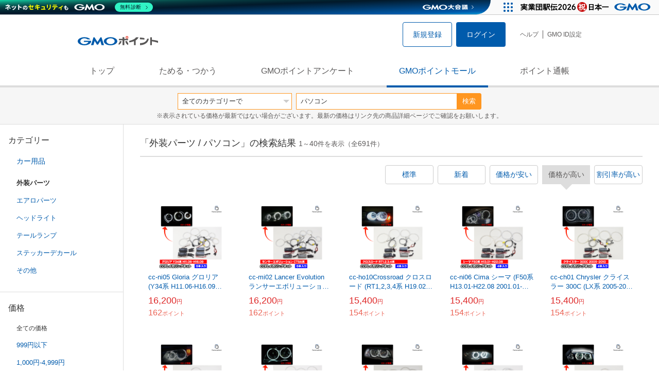

--- FILE ---
content_type: text/html; charset=UTF-8
request_url: https://point.gmo.jp/shopping/list?search_word=%E3%83%91%E3%82%BD%E3%82%B3%E3%83%B3&amp%3Bamp%3Bsearch_cateId=14&amp%3Bsell_price_lower=10000&amp%3Bsell_price_upper=&search_cateId=202091113&sell_price_lower=&sell_price_upper=&search_order_type=2
body_size: 10888
content:

<!DOCTYPE html>
<html lang="ja">

<head prefix="og: http://ogp.me/ns# fb: http://ogp.me/ns/fb# article: http://ogp.me/ns/article#">
    <script>(function (w, d, s, l, i) {
        w[l] = w[l] || []; w[l].push({
            'gtm.start':
                new Date().getTime(), event: 'gtm.js'
        }); var f = d.getElementsByTagName(s)[0],
            j = d.createElement(s), dl = l != 'dataLayer' ? '&l=' + l : ''; j.async = true; j.src =
                'https://www.googletagmanager.com/gtm.js?id=' + i + dl; f.parentNode.insertBefore(j, f);
    })(window, document, 'script', 'dataLayer', 'GTM-M5P9R7L');</script>
<script>
    window.ga=window.ga||function(){(ga.q=ga.q||[]).push(arguments)};ga.l=+new Date;
    ga('require', 'GTM-5TNVQVN');
    ga('send', 'pageview');
    ga('create', 'UA-55588034-1', 'auto', 'onamae-server');
    ga('onamae-server.send', 'pageview');
    ga('create', 'UA-47544241-1', 'auto', 'onamae');
    ga('onamae.send', 'pageview');
</script>
<script async src='https://www.google-analytics.com/analytics.js'></script>  <meta http-equiv="Content-Type" content="text/html; charset=UTF-8">
  <meta http-equiv="content-language" content="ja" />
  <meta http-equiv="content-style-type" content="text/css" />
  <meta http-equiv="content-script-type" content="text/javascript" />
  <link rel="icon" type="image/x-icon" href="/favicon.ico" />
  <link rel="Shortcut Icon" type="img/x-icon" href="/favicon.ico" />
        <link rel="preconnect" href="https://aff.makeshop.jp" crossorigin>
    <link rel="stylesheet" type="text/css" href="/pc/css/style.css?2511" />
<link rel="stylesheet" type="text/css" href="/vendor/slick-carousel/slick/slick.css" />
<link rel="stylesheet" type="text/css" href="/vendor/slick-carousel/slick/slick-theme.css" />
    <script type="text/javascript" src="/vendor/jquery/dist/jquery.min.js"></script> 

<script type="text/javascript" src="/vendor/js-cookie/src/js.cookie.js" defer></script>
<script type="text/javascript" src="/vendor/lazysizes/lazysizes.min.js" defer></script>
<script type="text/javascript" src="/common/js/default.js?200323" defer></script>
<script type="text/javascript" src="/common/js/jquery.cookie.js" defer></script>

<script type="text/javascript" src="/common/js/modal.js?190924" defer></script>

<script type="text/javascript" src="/vendor/slick-carousel/slick/slick.min.js" defer></script>

<script type="text/javascript" src="/common/js/tokushop.js?200717" defer></script>

<script type="text/javascript" src="/pc/js/service/slider.js?2004" defer></script>

<script type="text/javascript" src="/vendor/jquery-colorbox/jquery.colorbox-min.js" defer></script>
  <script type="text/javascript" src="/pc/js/current.js" defer></script>
    <script type="text/javascript" src="/common/js/shopping/shopping.js" defer></script>
    <link rel="stylesheet" type="text/css" href="/pc/css/views/Mall.css?2007">
  <title>外装パーツ / パソコンの商品一覧｜GMOポイントモール</title>
  <meta name="description" content="外装パーツ / パソコンの商品一覧ページです。GMOポイントがたまる＆つかえるオンラインショップが大集合！貯まったポイントはショッピングで１ポイント＝１円として使えます。" />
  <script>
  var pathname = window.location.pathname;
  if(navigator.cookieEnabled !== true && pathname.includes("error") === false && !window.navigator.userAgent.includes('GoogleAdSenseInfeed')) {
    console.log("クッキーが無効です。");
    window.location.href = "/error/supported";
  }
</script>
  <noscript>
    Javascriptが必要です。
  </noscript>
</head>

<body>
    <noscript>
    <iframe src="https://www.googletagmanager.com/ns.html?id=GTM-M5P9R7L" height="0" width="0" style="display:none;visibility:hidden"></iframe>
  </noscript>
    <!-- GMOグループヘッダー -->
<script type="text/javascript" charset="UTF-8" src="//cache.img.gmo.jp/gmo/header/script.min.js" id="gmoheadertag" async="async"></script>    <header class="l-Header">
  <div class="c-Header">
    <div class="c-Header__inner">
      <h1 class="c-Headerlogo">
        <a class="logo a-Header" href="/">
          <img src="/common/img/logo.svg" alt="GMOインターネットグループの共通ポイント「GMOポイント」" width="140" height="16">
        </a>
      </h1>
             <ul class="c-HeaderNonLogin">
        <li>
          <a class="Btn__signUp a-Header" href="/member/registration"> 新規登録 </a>
        </li>
        <li>
          <a class="Btn__primary a-Header" href="/auth/login"> ログイン </a>
        </li>
      </ul>
            <ul class="c-HeaderNavList">
        <li>
          <a href="https://faq.point.gmo.jp/" class="a-Header">ヘルプ</a>
        </li>
        <li>
          <a href="/mypage/menu" class="a-Header">GMO ID設定 </a>
        </li>
              </ul>
    </div>
                          </div>
    <nav class="c-GlobalNav">
    <ul class="c-GlobalNav__list">
      <li>
        <a id="pointtop" href="/" class="a-GlobalNav"> トップ </a>
      </li>
      <li>
        <a id="aboutservice" href="/about/service" class="a-GlobalNav">ためる・つかう</a>
      </li>
      <li>
        <a id="research" href="/research/top" class="a-GlobalNav">GMOポイントアンケート</a>
      </li>
      <li>
        <a id="shopping" href="/shopping/top" class="a-GlobalNav">GMOポイントモール</a>
      </li>
      <li>
        <a id="mypagepoint" href="/mypage/point" class="a-GlobalNav">ポイント通帳</a>
      </li>
    </ul>
  </nav>
</header><script>
  (function () {
    let pathname = window.location.pathname;
    pathname01 = pathname;
    pathname02 = pathname.split("/")[1];
    switch (pathname01) {
      case "/":
        document.getElementById('pointtop').classList.add("active"); break;
      case "/about/point":
        document.getElementById('pointtop').classList.add("active"); break;
      case "/about/id":
        document.getElementById('pointtop').classList.add("active"); break;
      case "/about/service":
        document.getElementById('aboutservice').classList.add("active"); break;
      case "/mypage/point":
        document.getElementById('mypagepoint').classList.add("active"); break;
      case "/mypage/point/":
        document.getElementById('mypagepoint').classList.add("active"); break;
      case "/mypage/point/index":
        document.getElementById('mypagepoint').classList.add("active"); break;
    }
    switch (pathname02) {
      case "research":
        document.getElementById('research').classList.add("active"); break;
      case "shopping":
        document.getElementById('shopping').classList.add("active"); break;
    }
  })()
</script>    <div class="l-ContentWrapper--mall">
  <div class="v-MallSearch">
    <form name="shoppingForm" action="/shopping/list" method="get">
  <div class="v-MallSearch__inner">
    <div class="v-MallSearchSelect categoryLP">
      <label class="v-MallSearchSelect__label">
        <select name="search_cateId" class="v-MallSearchSelect__select">
          <option value="0">全てのカテゴリーで</option>
          <option value="9">フード・菓子</option>
          <option value="17">本・雑誌・コミック</option>
          <option value="5">パソコン・周辺機器</option>
          <option value="6">家電・AV機器・カメラ</option>
          <option value="8">おもちゃ・ホビー・ゲーム</option>
          <option value="1">ファッション・ブランド</option>
          <option value="15">生活・インテリア・文具</option>
          <option value="10">ドリンク・アルコール</option>
          <option value="16">スポーツ・アウトドア・旅行</option>
          <option value="2">バッグ・靴・小物</option>
          <option value="12">ビューティ・コスメ・香水</option>
          <option value="7">CD・DVD・楽器</option>
          <option value="20">車・バイク</option>
          <option value="14">ペット・ペットグッズ</option>
          <option value="4">キッズ・ベビー・マタニティ</option>
          <option value="13">フラワー・ガーデニング</option>
          <option value="11">ヘルス・ダイエット</option>
          <option value="3">ジュエリー・アクセサリー</option>
          <option value="19">ダウンロード・コンテンツ</option>
          <option value="18">イベント・チケット・サービス</option>
          <option value="21">その他</option>
                  </select>
      </label>
    </div>
    <div class="v-MallSearchForm">
      <input type="text" name="search_word" value="パソコン" placeholder="キーワードから探す" maxlength="255" class="v-MallSearchForm__inputText">
      <div class="v-MallSearchForm__inputBtn">
        <button type="submit" class="Btn_search">検索</button>
      </div>
      <input type="hidden" name="search_order_type" value="2">
      <input type="hidden" name="payment_type" value="0">
      <input type="hidden" name="search_type" value="form">
    </div>
  </div>
  </form>
  <p class="v-MallSearch__text">※表示されている価格が最新ではない場合がございます。最新の価格はリンク先の商品詳細ページでご確認をお願いします。</p>
</div>  <div class="l-Content">
    <div class="l-ContentSub--mall">
      <section class="v-MallMenu">
  <h3 class="v-MallMenu__title">カテゴリー</h3>
    <ul class="v-MallMenuList">
        <li class="v-MallMenuList__item--up">
      <a href="/shopping/list?search_word=%E3%83%91%E3%82%BD%E3%82%B3%E3%83%B3&amp;amp%3Bamp%3Bsearch_cateId=14&amp;amp%3Bsell_price_lower=10000&amp;amp%3Bsell_price_upper=&amp;search_cateId=20209&amp;sell_price_lower=&amp;sell_price_upper=">
        カー用品
      </a>
    </li>
    <li class="v-MallMenuList__item--present"> 外装パーツ </li>
                            <li class="v-MallMenuList__item--down">
      <a href="/shopping/list?search_word=%E3%83%91%E3%82%BD%E3%82%B3%E3%83%B3&amp;amp%3Bamp%3Bsearch_cateId=14&amp;amp%3Bsell_price_lower=10000&amp;amp%3Bsell_price_upper=&amp;search_cateId=2020911131095&amp;sell_price_lower=&amp;sell_price_upper=">
        <span class="v-MallMenuList__icon mallicon-2020911131095"></span> エアロパーツ
      </a>
    </li>
                <li class="v-MallMenuList__item--down">
      <a href="/shopping/list?search_word=%E3%83%91%E3%82%BD%E3%82%B3%E3%83%B3&amp;amp%3Bamp%3Bsearch_cateId=14&amp;amp%3Bsell_price_lower=10000&amp;amp%3Bsell_price_upper=&amp;search_cateId=2020911131096&amp;sell_price_lower=&amp;sell_price_upper=">
        <span class="v-MallMenuList__icon mallicon-2020911131096"></span> ヘッドライト
      </a>
    </li>
                <li class="v-MallMenuList__item--down">
      <a href="/shopping/list?search_word=%E3%83%91%E3%82%BD%E3%82%B3%E3%83%B3&amp;amp%3Bamp%3Bsearch_cateId=14&amp;amp%3Bsell_price_lower=10000&amp;amp%3Bsell_price_upper=&amp;search_cateId=2020911131097&amp;sell_price_lower=&amp;sell_price_upper=">
        <span class="v-MallMenuList__icon mallicon-2020911131097"></span> テールランプ
      </a>
    </li>
                <li class="v-MallMenuList__item--down">
      <a href="/shopping/list?search_word=%E3%83%91%E3%82%BD%E3%82%B3%E3%83%B3&amp;amp%3Bamp%3Bsearch_cateId=14&amp;amp%3Bsell_price_lower=10000&amp;amp%3Bsell_price_upper=&amp;search_cateId=2020911131098&amp;sell_price_lower=&amp;sell_price_upper=">
        <span class="v-MallMenuList__icon mallicon-2020911131098"></span> ステッカーデカール
      </a>
    </li>
                <li class="v-MallMenuList__item--down">
      <a href="/shopping/list?search_word=%E3%83%91%E3%82%BD%E3%82%B3%E3%83%B3&amp;amp%3Bamp%3Bsearch_cateId=14&amp;amp%3Bsell_price_lower=10000&amp;amp%3Bsell_price_upper=&amp;search_cateId=2020911131099&amp;sell_price_lower=&amp;sell_price_upper=">
        <span class="v-MallMenuList__icon mallicon-2020911131099"></span> その他
      </a>
    </li>
              </ul>
  </section>
<section class="v-MallMenu">
  <h3 class="v-MallMenu__title">価格</h3>
  <ul class="v-MallMenuList">
            <li class="v-MallMenuList__item--selected">
      <p>全ての価格</p>
    </li>
                <li class="v-MallMenuList__item">
      <a href="/shopping/list?search_word=%E3%83%91%E3%82%BD%E3%82%B3%E3%83%B3&amp;amp%3Bamp%3Bsearch_cateId=14&amp;amp%3Bsell_price_lower=10000&amp;amp%3Bsell_price_upper=&amp;search_cateId=202091113&amp;sell_price_lower=&amp;sell_price_upper=999">
        999円以下
      </a>
    </li>
                <li class="v-MallMenuList__item">
      <a href="/shopping/list?search_word=%E3%83%91%E3%82%BD%E3%82%B3%E3%83%B3&amp;amp%3Bamp%3Bsearch_cateId=14&amp;amp%3Bsell_price_lower=10000&amp;amp%3Bsell_price_upper=&amp;search_cateId=202091113&amp;sell_price_lower=1000&amp;sell_price_upper=4999">
        1,000円-4,999円
      </a>
    </li>
                <li class="v-MallMenuList__item">
      <a href="/shopping/list?search_word=%E3%83%91%E3%82%BD%E3%82%B3%E3%83%B3&amp;amp%3Bamp%3Bsearch_cateId=14&amp;amp%3Bsell_price_lower=10000&amp;amp%3Bsell_price_upper=&amp;search_cateId=202091113&amp;sell_price_lower=5000&amp;sell_price_upper=9999">
        5,000円-9,999円
      </a>
    </li>
                <li class="v-MallMenuList__item">
      <a href="/shopping/list?search_word=%E3%83%91%E3%82%BD%E3%82%B3%E3%83%B3&amp;amp%3Bamp%3Bsearch_cateId=14&amp;amp%3Bsell_price_lower=10000&amp;amp%3Bsell_price_upper=&amp;search_cateId=202091113&amp;sell_price_lower=10000&amp;sell_price_upper=">
        10,000円以上
      </a>
    </li>
          </ul>
  <form name="shoppingForm" action="/shopping/list" method="get">
  <div class="v-MallMenuPrice__area">
    <div class="v-MallMenuPrice__inner">
      <input type="text" name="sell_price_lower" value="" maxlength="9" class="v-MallMenuPrice__input">
      <span class="v-MallMenuPrice__unit">円</span>
      <span class="v-MallMenuPrice__unit">〜</span>
      <input type="text" name="sell_price_upper" value="" maxlength="9" class="v-MallMenuPrice__input">
      <span class="v-MallMenuPrice__unit">円</span>
      <input type="hidden" name="search_word" value="パソコン">
      <input type="hidden" name="search_order_type" value="2">
      <input type="hidden" name="payment_type" value="0">
      <input type="hidden" name="search_cateId" value="202091113">
    </div>
    <div class="v-MallMenuPrice__btn">
      <button type="submit" class="Btn__secondary">絞り込む</button>
    </div>
  </div>
  </form>
</section>
<section class="v-MallMenu">
  <h3 class="v-MallMenu__title">支払い方法</h3>
  <div class="v-MallMenuCheck">
    <form name="shoppingForm" action="/shopping/list" method="get">
    <label class="v-MallMenuCheck__label">
            <input id="payment_type_checkbox" type="checkbox" class="v-MallMenuCheck__box" name="payment_type" value="">
            カードが使える商品のみ
    </label>
    <input type="hidden" name="search_word" value="パソコン">
    <input type="hidden" name="search_order_type" value="2">
    <input type="hidden" name="sell_price_lower" value="">
    <input type="hidden" name="sell_price_upper" value="">
    <input type="hidden" name="search_cateId" value="202091113">
    </form>
  </div>
</section>    </div>
    <div class="l-ContentMain--mall">
      <div class="v-MallTop">
        <div class="v-MallCardArea">
                    <h2 class="v-MallCardArea__title">
                        「外装パーツ / パソコン」の検索結果
                        <div class="c-PagerNumber">
              <span class="c-PagerNumber__number"> 1</span><span class="c-PagerNumber__unit">～</span><span class="c-PagerNumber__number">40</span><span class="c-PagerNumber__unit">件を表示（全</span><span class="c-PagerNumber__number">691</span><span class="c-PagerNumber__unit">件）</span>
            </div>
          </h2>
          <div class="v-MallCardArea__switchArea">
            <ul class="c-Switch">
              <li>
                                <a href="/shopping/list?search_word=%E3%83%91%E3%82%BD%E3%82%B3%E3%83%B3&amp;amp%3Bamp%3Bsearch_cateId=14&amp;amp%3Bsell_price_lower=10000&amp;amp%3Bsell_price_upper=&amp;search_cateId=202091113&amp;sell_price_lower=&amp;sell_price_upper=&amp;search_order_type=4">
                  <span class="c-Switch__item">標準</span>
                </a>
                              </li>
              <li>
                                <a href="/shopping/list?search_word=%E3%83%91%E3%82%BD%E3%82%B3%E3%83%B3&amp;amp%3Bamp%3Bsearch_cateId=14&amp;amp%3Bsell_price_lower=10000&amp;amp%3Bsell_price_upper=&amp;search_cateId=202091113&amp;sell_price_lower=&amp;sell_price_upper=&amp;search_order_type=3">
                  <span class="c-Switch__item">新着</span>
                </a>
                              </li>
              <li>
                                <a href="/shopping/list?search_word=%E3%83%91%E3%82%BD%E3%82%B3%E3%83%B3&amp;amp%3Bamp%3Bsearch_cateId=14&amp;amp%3Bsell_price_lower=10000&amp;amp%3Bsell_price_upper=&amp;search_cateId=202091113&amp;sell_price_lower=&amp;sell_price_upper=&amp;search_order_type=1">
                  <span class="c-Switch__item">価格が安い</span>
                </a>
                              </li>
              <li>
                                <span class="c-Switch__item--current">価格が高い</span>
                              </li>
              <li>
                                <a href="/shopping/list?search_word=%E3%83%91%E3%82%BD%E3%82%B3%E3%83%B3&amp;amp%3Bamp%3Bsearch_cateId=14&amp;amp%3Bsell_price_lower=10000&amp;amp%3Bsell_price_upper=&amp;search_cateId=202091113&amp;sell_price_lower=&amp;sell_price_upper=&amp;search_order_type=5">
                  <span class="c-Switch__item">割引率が高い</span>
                </a>
                              </li>
            </ul>
          </div>
                    <ul class="c-ListWrapperRow">
                                                <li class="c-ListWrapperItem">
              <a class="shop-item-link" target="blank" href="https://aff.makeshop.jp/landing.html?service_id=1&amp;shop_id=factory2010&amp;media_id=TP&amp;url=http%3A%2F%2Fwww.oopartsjapan.com%2Fshopdetail%2F000000002548%2F" onclick="funcItemClick(&#039;202091113&#039;,&#039;\u30D1\u30BD\u30B3\u30F3&#039;,&#039;2548&#039;,&#039;1&#039;,&#039;0&#039;,&#039;2&#039;);funcSetItemHistoryCookie(&#039;2548&#039;,&#039;http://www.oopartsjapan.com/shopdetail/000000002548/&#039;,&#039;&#039;,&#039;http://makeshop-multi-images.akamaized.net/factory2010/itemimages/000000002548_aNBFif5.jpg&#039;,&#039;cc-ni05 Gloria グロリア (Y34系 H11.06-H16.09 1999.06-2004.09) CCFLイカリン...&#039;);">
                <dl class="c-ProductCard--mallList">
                  <dt class="c-ProductCard__thumb--mall">
                                        <img data-sizes="auto" data-src="https://point.gmo.jp/image/e7119342f46e5791b1adfb0405090c2776c14c44?url=http%3A%2F%2Fmakeshop-multi-images.akamaized.net%2Ffactory2010%2Fitemimages%2F000000002548_aNBFif5.jpg" onerror="this.src='/common/img/shopping/img_noimage100x100.gif'" class="lazyload">
                                      </dt>
                                                      <dd class="c-ProductCard__link">
                    cc-ni05 Gloria グロリア (Y34系 H11.06-H16.09 1999.06-2004.09) CCFLイカリン...
                  </dd>
                  <dd class="c-ProductCard__price">
                    <span class="c-ProductCard__amount">16,200</span><span class="c-ProductCard__unit">円</span>
                                      </dd>
                  <dd class="c-ProductCard__point--mall">
                    <span class="c-ProductCard__amount">162</span><span class="c-ProductCard__unit">ポイント</span>
                  </dd>
                </dl>
              </a>
            </li>
                                                <li class="c-ListWrapperItem">
              <a class="shop-item-link" target="blank" href="https://aff.makeshop.jp/landing.html?service_id=1&amp;shop_id=factory2010&amp;media_id=TP&amp;url=http%3A%2F%2Fwww.oopartsjapan.com%2Fshopdetail%2F000000004222%2F" onclick="funcItemClick(&#039;202091113&#039;,&#039;\u30D1\u30BD\u30B3\u30F3&#039;,&#039;4222&#039;,&#039;1&#039;,&#039;1&#039;,&#039;2&#039;);funcSetItemHistoryCookie(&#039;4222&#039;,&#039;http://www.oopartsjapan.com/shopdetail/000000004222/&#039;,&#039;&#039;,&#039;http://makeshop-multi-images.akamaized.net/factory2010/itemimages/000000004222_BrVRwQJ.jpg&#039;,&#039;cc-mi02 Lancer Evolution ランサーエボリューション (CT9A系 H13.02-H18.12 2001.0...&#039;);">
                <dl class="c-ProductCard--mallList">
                  <dt class="c-ProductCard__thumb--mall">
                                        <img data-sizes="auto" data-src="https://point.gmo.jp/image/365a2890c709b9777080b1243ff5ddc8352f2fc2?url=http%3A%2F%2Fmakeshop-multi-images.akamaized.net%2Ffactory2010%2Fitemimages%2F000000004222_BrVRwQJ.jpg" onerror="this.src='/common/img/shopping/img_noimage100x100.gif'" class="lazyload">
                                      </dt>
                                                      <dd class="c-ProductCard__link">
                    cc-mi02 Lancer Evolution ランサーエボリューション (CT9A系 H13.02-H18.12 2001.0...
                  </dd>
                  <dd class="c-ProductCard__price">
                    <span class="c-ProductCard__amount">16,200</span><span class="c-ProductCard__unit">円</span>
                                      </dd>
                  <dd class="c-ProductCard__point--mall">
                    <span class="c-ProductCard__amount">162</span><span class="c-ProductCard__unit">ポイント</span>
                  </dd>
                </dl>
              </a>
            </li>
                                                <li class="c-ListWrapperItem">
              <a class="shop-item-link" target="blank" href="https://aff.makeshop.jp/landing.html?service_id=1&amp;shop_id=factory2010&amp;media_id=TP&amp;url=http%3A%2F%2Fwww.oopartsjapan.com%2Fshopdetail%2F000000002534%2F" onclick="funcItemClick(&#039;202091113&#039;,&#039;\u30D1\u30BD\u30B3\u30F3&#039;,&#039;2534&#039;,&#039;1&#039;,&#039;2&#039;,&#039;2&#039;);funcSetItemHistoryCookie(&#039;2534&#039;,&#039;http://www.oopartsjapan.com/shopdetail/000000002534/&#039;,&#039;&#039;,&#039;http://makeshop-multi-images.akamaized.net/factory2010/itemimages/000000002534_NbQsfJm.jpg&#039;,&#039;cc-ho10Crossroad クロスロード (RT1,2,3,4系 H19.02-H22.08 2007.02-2010.08...&#039;);">
                <dl class="c-ProductCard--mallList">
                  <dt class="c-ProductCard__thumb--mall">
                                        <img data-sizes="auto" data-src="https://point.gmo.jp/image/819aa9e6af25128c8b2d19533096ae29ca08961d?url=http%3A%2F%2Fmakeshop-multi-images.akamaized.net%2Ffactory2010%2Fitemimages%2F000000002534_NbQsfJm.jpg" onerror="this.src='/common/img/shopping/img_noimage100x100.gif'" class="lazyload">
                                      </dt>
                                                      <dd class="c-ProductCard__link">
                    cc-ho10Crossroad クロスロード (RT1,2,3,4系 H19.02-H22.08 2007.02-2010.08...
                  </dd>
                  <dd class="c-ProductCard__price">
                    <span class="c-ProductCard__amount">15,400</span><span class="c-ProductCard__unit">円</span>
                                      </dd>
                  <dd class="c-ProductCard__point--mall">
                    <span class="c-ProductCard__amount">154</span><span class="c-ProductCard__unit">ポイント</span>
                  </dd>
                </dl>
              </a>
            </li>
                                                <li class="c-ListWrapperItem">
              <a class="shop-item-link" target="blank" href="https://aff.makeshop.jp/landing.html?service_id=1&amp;shop_id=factory2010&amp;media_id=TP&amp;url=http%3A%2F%2Fwww.oopartsjapan.com%2Fshopdetail%2F000000002549%2F" onclick="funcItemClick(&#039;202091113&#039;,&#039;\u30D1\u30BD\u30B3\u30F3&#039;,&#039;2549&#039;,&#039;1&#039;,&#039;3&#039;,&#039;2&#039;);funcSetItemHistoryCookie(&#039;2549&#039;,&#039;http://www.oopartsjapan.com/shopdetail/000000002549/&#039;,&#039;&#039;,&#039;http://makeshop-multi-images.akamaized.net/factory2010/itemimages/000000002549_vGjIjd9.jpg&#039;,&#039;cc-ni06 Cima シーマ (F50系 H13.01-H22.08 2001.01-2010.08) CCFLイカリング 冷...&#039;);">
                <dl class="c-ProductCard--mallList">
                  <dt class="c-ProductCard__thumb--mall">
                                        <img data-sizes="auto" data-src="https://point.gmo.jp/image/aa4f21f6edb0226f2a8685c4abd2737e3797a524?url=http%3A%2F%2Fmakeshop-multi-images.akamaized.net%2Ffactory2010%2Fitemimages%2F000000002549_vGjIjd9.jpg" onerror="this.src='/common/img/shopping/img_noimage100x100.gif'" class="lazyload">
                                      </dt>
                                                      <dd class="c-ProductCard__link">
                    cc-ni06 Cima シーマ (F50系 H13.01-H22.08 2001.01-2010.08) CCFLイカリング 冷...
                  </dd>
                  <dd class="c-ProductCard__price">
                    <span class="c-ProductCard__amount">15,400</span><span class="c-ProductCard__unit">円</span>
                                      </dd>
                  <dd class="c-ProductCard__point--mall">
                    <span class="c-ProductCard__amount">154</span><span class="c-ProductCard__unit">ポイント</span>
                  </dd>
                </dl>
              </a>
            </li>
                                                <li class="c-ListWrapperItem">
              <a class="shop-item-link" target="blank" href="https://aff.makeshop.jp/landing.html?service_id=1&amp;shop_id=factory2010&amp;media_id=TP&amp;url=http%3A%2F%2Fwww.oopartsjapan.com%2Fshopdetail%2F000000004220%2F" onclick="funcItemClick(&#039;202091113&#039;,&#039;\u30D1\u30BD\u30B3\u30F3&#039;,&#039;4220&#039;,&#039;1&#039;,&#039;4&#039;,&#039;2&#039;);funcSetItemHistoryCookie(&#039;4220&#039;,&#039;http://www.oopartsjapan.com/shopdetail/000000004220/&#039;,&#039;&#039;,&#039;http://makeshop-multi-images.akamaized.net/factory2010/itemimages/000000004220_LWxRME8.jpg&#039;,&#039;cc-ch01 Chrysler クライスラー 300C (LX系 2005-2010 H17-H22) CCFLイカリング 冷極...&#039;);">
                <dl class="c-ProductCard--mallList">
                  <dt class="c-ProductCard__thumb--mall">
                                        <img data-sizes="auto" data-src="https://point.gmo.jp/image/52f8acd6a811810f5e2f213e82cd5d8ffee55ed5?url=http%3A%2F%2Fmakeshop-multi-images.akamaized.net%2Ffactory2010%2Fitemimages%2F000000004220_LWxRME8.jpg" onerror="this.src='/common/img/shopping/img_noimage100x100.gif'" class="lazyload">
                                      </dt>
                                                      <dd class="c-ProductCard__link">
                    cc-ch01 Chrysler クライスラー 300C (LX系 2005-2010 H17-H22) CCFLイカリング 冷極...
                  </dd>
                  <dd class="c-ProductCard__price">
                    <span class="c-ProductCard__amount">15,400</span><span class="c-ProductCard__unit">円</span>
                                      </dd>
                  <dd class="c-ProductCard__point--mall">
                    <span class="c-ProductCard__amount">154</span><span class="c-ProductCard__unit">ポイント</span>
                  </dd>
                </dl>
              </a>
            </li>
                                                <li class="c-ListWrapperItem">
              <a class="shop-item-link" target="blank" href="https://aff.makeshop.jp/landing.html?service_id=1&amp;shop_id=factory2010&amp;media_id=TP&amp;url=http%3A%2F%2Fwww.oopartsjapan.com%2Fshopdetail%2F000000004221%2F" onclick="funcItemClick(&#039;202091113&#039;,&#039;\u30D1\u30BD\u30B3\u30F3&#039;,&#039;4221&#039;,&#039;1&#039;,&#039;5&#039;,&#039;2&#039;);funcSetItemHistoryCookie(&#039;4221&#039;,&#039;http://www.oopartsjapan.com/shopdetail/000000004221/&#039;,&#039;&#039;,&#039;http://makeshop-multi-images.akamaized.net/factory2010/itemimages/000000004221_ykNHYug.jpg&#039;,&#039;cc-mi01 Outlander アウトランダー (CW5W.6W系 H17.05-H24.10 2005.05-2012.10...&#039;);">
                <dl class="c-ProductCard--mallList">
                  <dt class="c-ProductCard__thumb--mall">
                                        <img data-sizes="auto" data-src="https://point.gmo.jp/image/c3b3673e0b2ff1315431e7bb074a1d3226bc6986?url=http%3A%2F%2Fmakeshop-multi-images.akamaized.net%2Ffactory2010%2Fitemimages%2F000000004221_ykNHYug.jpg" onerror="this.src='/common/img/shopping/img_noimage100x100.gif'" class="lazyload">
                                      </dt>
                                                      <dd class="c-ProductCard__link">
                    cc-mi01 Outlander アウトランダー (CW5W.6W系 H17.05-H24.10 2005.05-2012.10...
                  </dd>
                  <dd class="c-ProductCard__price">
                    <span class="c-ProductCard__amount">15,400</span><span class="c-ProductCard__unit">円</span>
                                      </dd>
                  <dd class="c-ProductCard__point--mall">
                    <span class="c-ProductCard__amount">154</span><span class="c-ProductCard__unit">ポイント</span>
                  </dd>
                </dl>
              </a>
            </li>
                                                <li class="c-ListWrapperItem">
              <a class="shop-item-link" target="blank" href="https://aff.makeshop.jp/landing.html?service_id=1&amp;shop_id=factory2010&amp;media_id=TP&amp;url=http%3A%2F%2Fwww.oopartsjapan.com%2Fshopdetail%2F000000002581%2F" onclick="funcItemClick(&#039;202091113&#039;,&#039;\u30D1\u30BD\u30B3\u30F3&#039;,&#039;2581&#039;,&#039;1&#039;,&#039;6&#039;,&#039;2&#039;);funcSetItemHistoryCookie(&#039;2581&#039;,&#039;http://www.oopartsjapan.com/shopdetail/000000002581/&#039;,&#039;&#039;,&#039;http://makeshop-multi-images.akamaized.net/factory2010/itemimages/000000002581_VwQDmMk.jpg&#039;,&#039;cc-to20 Celsior セルシオ (20系 後期 H09.07-H12.08 1997.07-2000.08) CCFLイ...&#039;);">
                <dl class="c-ProductCard--mallList">
                  <dt class="c-ProductCard__thumb--mall">
                                        <img data-sizes="auto" data-src="https://point.gmo.jp/image/a893ce09c932f1667ca761b3973fbb51c64de5d0?url=http%3A%2F%2Fmakeshop-multi-images.akamaized.net%2Ffactory2010%2Fitemimages%2F000000002581_VwQDmMk.jpg" onerror="this.src='/common/img/shopping/img_noimage100x100.gif'" class="lazyload">
                                      </dt>
                                                      <dd class="c-ProductCard__link">
                    cc-to20 Celsior セルシオ (20系 後期 H09.07-H12.08 1997.07-2000.08) CCFLイ...
                  </dd>
                  <dd class="c-ProductCard__price">
                    <span class="c-ProductCard__amount">15,400</span><span class="c-ProductCard__unit">円</span>
                                      </dd>
                  <dd class="c-ProductCard__point--mall">
                    <span class="c-ProductCard__amount">154</span><span class="c-ProductCard__unit">ポイント</span>
                  </dd>
                </dl>
              </a>
            </li>
                                                <li class="c-ListWrapperItem">
              <a class="shop-item-link" target="blank" href="https://aff.makeshop.jp/landing.html?service_id=1&amp;shop_id=factory2010&amp;media_id=TP&amp;url=http%3A%2F%2Fwww.oopartsjapan.com%2Fshopdetail%2F000000002511%2F" onclick="funcItemClick(&#039;202091113&#039;,&#039;\u30D1\u30BD\u30B3\u30F3&#039;,&#039;2511&#039;,&#039;1&#039;,&#039;7&#039;,&#039;2&#039;);funcSetItemHistoryCookie(&#039;2511&#039;,&#039;http://www.oopartsjapan.com/shopdetail/000000002511/&#039;,&#039;&#039;,&#039;http://makeshop-multi-images.akamaized.net/factory2010/itemimages/000000002511_CVkFv3U.jpg&#039;,&#039;cc-bm04 BMW 3シリーズ E46 ハロゲン CCFLイカリング (防水端子施工済) 冷極管エンジェルアイ レーシングダッ...&#039;);">
                <dl class="c-ProductCard--mallList">
                  <dt class="c-ProductCard__thumb--mall">
                                        <img data-sizes="auto" data-src="https://point.gmo.jp/image/b361a53418bf15776ec8f0c80863e50650d3dfae?url=http%3A%2F%2Fmakeshop-multi-images.akamaized.net%2Ffactory2010%2Fitemimages%2F000000002511_CVkFv3U.jpg" onerror="this.src='/common/img/shopping/img_noimage100x100.gif'" class="lazyload">
                                      </dt>
                                    <dd class="c-ProductCard__link">
                    cc-bm04 BMW 3シリーズ E46 ハロゲン CCFLイカリング (防水端子施工済) 冷極管エンジェルアイ レーシングダッ...
                  </dd>
                  <dd class="c-ProductCard__price">
                    <span class="c-ProductCard__amount">11,000</span><span class="c-ProductCard__unit">円</span>
                                      </dd>
                  <dd class="c-ProductCard__point--mall">
                    <span class="c-ProductCard__amount">110</span><span class="c-ProductCard__unit">ポイント</span>
                  </dd>
                </dl>
              </a>
            </li>
                                                <li class="c-ListWrapperItem">
              <a class="shop-item-link" target="blank" href="https://aff.makeshop.jp/landing.html?service_id=1&amp;shop_id=factory2010&amp;media_id=TP&amp;url=http%3A%2F%2Fwww.oopartsjapan.com%2Fshopdetail%2F000000002512%2F" onclick="funcItemClick(&#039;202091113&#039;,&#039;\u30D1\u30BD\u30B3\u30F3&#039;,&#039;2512&#039;,&#039;1&#039;,&#039;8&#039;,&#039;2&#039;);funcSetItemHistoryCookie(&#039;2512&#039;,&#039;http://www.oopartsjapan.com/shopdetail/000000002512/&#039;,&#039;&#039;,&#039;http://makeshop-multi-images.akamaized.net/factory2010/itemimages/000000002512_ClsdoJc.jpg&#039;,&#039;cc-bm05 BMW 3シリーズ E46 (後期 2ドアクーペ カブリオレ) CCFLイカリング 冷極管エンジェルアイ レーシン...&#039;);">
                <dl class="c-ProductCard--mallList">
                  <dt class="c-ProductCard__thumb--mall">
                                        <img data-sizes="auto" data-src="https://point.gmo.jp/image/2db37a271e4dd1c7b17085f06fc83ba6dc006f79?url=http%3A%2F%2Fmakeshop-multi-images.akamaized.net%2Ffactory2010%2Fitemimages%2F000000002512_ClsdoJc.jpg" onerror="this.src='/common/img/shopping/img_noimage100x100.gif'" class="lazyload">
                                      </dt>
                                                      <dd class="c-ProductCard__link">
                    cc-bm05 BMW 3シリーズ E46 (後期 2ドアクーペ カブリオレ) CCFLイカリング 冷極管エンジェルアイ レーシン...
                  </dd>
                  <dd class="c-ProductCard__price">
                    <span class="c-ProductCard__amount">11,000</span><span class="c-ProductCard__unit">円</span>
                                      </dd>
                  <dd class="c-ProductCard__point--mall">
                    <span class="c-ProductCard__amount">110</span><span class="c-ProductCard__unit">ポイント</span>
                  </dd>
                </dl>
              </a>
            </li>
                                                <li class="c-ListWrapperItem">
              <a class="shop-item-link" target="blank" href="https://aff.makeshop.jp/landing.html?service_id=1&amp;shop_id=factory2010&amp;media_id=TP&amp;url=http%3A%2F%2Fwww.oopartsjapan.com%2Fshopdetail%2F000000002513%2F" onclick="funcItemClick(&#039;202091113&#039;,&#039;\u30D1\u30BD\u30B3\u30F3&#039;,&#039;2513&#039;,&#039;1&#039;,&#039;9&#039;,&#039;2&#039;);funcSetItemHistoryCookie(&#039;2513&#039;,&#039;http://www.oopartsjapan.com/shopdetail/000000002513/&#039;,&#039;&#039;,&#039;http://makeshop-multi-images.akamaized.net/factory2010/itemimages/000000002513_3MqdVl4.jpg&#039;,&#039;cc-bm06 BMW X3シリーズ E83 (前期 ハロゲン) CCFLイカリング 冷極管エンジェルアイ レーシングダッシュ製 ...&#039;);">
                <dl class="c-ProductCard--mallList">
                  <dt class="c-ProductCard__thumb--mall">
                                        <img data-sizes="auto" data-src="https://point.gmo.jp/image/d232d3b0b7c29ab005625f7fa3711002dab5efbd?url=http%3A%2F%2Fmakeshop-multi-images.akamaized.net%2Ffactory2010%2Fitemimages%2F000000002513_3MqdVl4.jpg" onerror="this.src='/common/img/shopping/img_noimage100x100.gif'" class="lazyload">
                                      </dt>
                                                      <dd class="c-ProductCard__link">
                    cc-bm06 BMW X3シリーズ E83 (前期 ハロゲン) CCFLイカリング 冷極管エンジェルアイ レーシングダッシュ製 ...
                  </dd>
                  <dd class="c-ProductCard__price">
                    <span class="c-ProductCard__amount">11,000</span><span class="c-ProductCard__unit">円</span>
                                      </dd>
                  <dd class="c-ProductCard__point--mall">
                    <span class="c-ProductCard__amount">110</span><span class="c-ProductCard__unit">ポイント</span>
                  </dd>
                </dl>
              </a>
            </li>
                                                <li class="c-ListWrapperItem">
              <a class="shop-item-link" target="blank" href="https://aff.makeshop.jp/landing.html?service_id=1&amp;shop_id=factory2010&amp;media_id=TP&amp;url=http%3A%2F%2Fwww.oopartsjapan.com%2Fshopdetail%2F000000002514%2F" onclick="funcItemClick(&#039;202091113&#039;,&#039;\u30D1\u30BD\u30B3\u30F3&#039;,&#039;2514&#039;,&#039;1&#039;,&#039;10&#039;,&#039;2&#039;);funcSetItemHistoryCookie(&#039;2514&#039;,&#039;http://www.oopartsjapan.com/shopdetail/000000002514/&#039;,&#039;&#039;,&#039;http://makeshop-multi-images.akamaized.net/factory2010/itemimages/000000002514_jk1hZKj.jpg&#039;,&#039;cc-bm07 BMW X5シリーズ E53 (前期 1999-2004 H11-H16) CCFLイカリング 冷極管エンジェルア...&#039;);">
                <dl class="c-ProductCard--mallList">
                  <dt class="c-ProductCard__thumb--mall">
                                        <img data-sizes="auto" data-src="https://point.gmo.jp/image/da62e2cb5379f8d8797b64725a9ff2c4574e60fe?url=http%3A%2F%2Fmakeshop-multi-images.akamaized.net%2Ffactory2010%2Fitemimages%2F000000002514_jk1hZKj.jpg" onerror="this.src='/common/img/shopping/img_noimage100x100.gif'" class="lazyload">
                                      </dt>
                                                      <dd class="c-ProductCard__link">
                    cc-bm07 BMW X5シリーズ E53 (前期 1999-2004 H11-H16) CCFLイカリング 冷極管エンジェルア...
                  </dd>
                  <dd class="c-ProductCard__price">
                    <span class="c-ProductCard__amount">11,000</span><span class="c-ProductCard__unit">円</span>
                                      </dd>
                  <dd class="c-ProductCard__point--mall">
                    <span class="c-ProductCard__amount">110</span><span class="c-ProductCard__unit">ポイント</span>
                  </dd>
                </dl>
              </a>
            </li>
                                                <li class="c-ListWrapperItem">
              <a class="shop-item-link" target="blank" href="https://aff.makeshop.jp/landing.html?service_id=1&amp;shop_id=factory2010&amp;media_id=TP&amp;url=http%3A%2F%2Fwww.oopartsjapan.com%2Fshopdetail%2F000000002515%2F" onclick="funcItemClick(&#039;202091113&#039;,&#039;\u30D1\u30BD\u30B3\u30F3&#039;,&#039;2515&#039;,&#039;1&#039;,&#039;11&#039;,&#039;2&#039;);funcSetItemHistoryCookie(&#039;2515&#039;,&#039;http://www.oopartsjapan.com/shopdetail/000000002515/&#039;,&#039;&#039;,&#039;http://makeshop-multi-images.akamaized.net/factory2010/itemimages/000000002515_suTMAps.jpg&#039;,&#039;cc-bm08 BMW 5シリーズ E39 (後期 2001以降 H13以降 ※純正イカリング交換タイプ) CCFLイカリング 冷...&#039;);">
                <dl class="c-ProductCard--mallList">
                  <dt class="c-ProductCard__thumb--mall">
                                        <img data-sizes="auto" data-src="https://point.gmo.jp/image/ed2ce1b952397faf14d052689738082eb35c257a?url=http%3A%2F%2Fmakeshop-multi-images.akamaized.net%2Ffactory2010%2Fitemimages%2F000000002515_suTMAps.jpg" onerror="this.src='/common/img/shopping/img_noimage100x100.gif'" class="lazyload">
                                      </dt>
                                                      <dd class="c-ProductCard__link">
                    cc-bm08 BMW 5シリーズ E39 (後期 2001以降 H13以降 ※純正イカリング交換タイプ) CCFLイカリング 冷...
                  </dd>
                  <dd class="c-ProductCard__price">
                    <span class="c-ProductCard__amount">11,000</span><span class="c-ProductCard__unit">円</span>
                                      </dd>
                  <dd class="c-ProductCard__point--mall">
                    <span class="c-ProductCard__amount">110</span><span class="c-ProductCard__unit">ポイント</span>
                  </dd>
                </dl>
              </a>
            </li>
                                                <li class="c-ListWrapperItem">
              <a class="shop-item-link" target="blank" href="https://aff.makeshop.jp/landing.html?service_id=1&amp;shop_id=factory2010&amp;media_id=TP&amp;url=http%3A%2F%2Fwww.oopartsjapan.com%2Fshopdetail%2F000000002516%2F" onclick="funcItemClick(&#039;202091113&#039;,&#039;\u30D1\u30BD\u30B3\u30F3&#039;,&#039;2516&#039;,&#039;1&#039;,&#039;12&#039;,&#039;2&#039;);funcSetItemHistoryCookie(&#039;2516&#039;,&#039;http://www.oopartsjapan.com/shopdetail/000000002516/&#039;,&#039;&#039;,&#039;http://makeshop-multi-images.akamaized.net/factory2010/itemimages/000000002516_MAeU5tv.jpg&#039;,&#039;cc-bm09 BMW Z3シリーズ E40 CCFLイカリング 冷極管エンジェルアイ レーシングダッシュ製 (RacingDas...&#039;);">
                <dl class="c-ProductCard--mallList">
                  <dt class="c-ProductCard__thumb--mall">
                                        <img data-sizes="auto" data-src="https://point.gmo.jp/image/eb884684e482f57d2118c16823ef1d8a388ebb66?url=http%3A%2F%2Fmakeshop-multi-images.akamaized.net%2Ffactory2010%2Fitemimages%2F000000002516_MAeU5tv.jpg" onerror="this.src='/common/img/shopping/img_noimage100x100.gif'" class="lazyload">
                                      </dt>
                                                      <dd class="c-ProductCard__link">
                    cc-bm09 BMW Z3シリーズ E40 CCFLイカリング 冷極管エンジェルアイ レーシングダッシュ製 (RacingDas...
                  </dd>
                  <dd class="c-ProductCard__price">
                    <span class="c-ProductCard__amount">11,000</span><span class="c-ProductCard__unit">円</span>
                                      </dd>
                  <dd class="c-ProductCard__point--mall">
                    <span class="c-ProductCard__amount">110</span><span class="c-ProductCard__unit">ポイント</span>
                  </dd>
                </dl>
              </a>
            </li>
                                                <li class="c-ListWrapperItem">
              <a class="shop-item-link" target="blank" href="https://aff.makeshop.jp/landing.html?service_id=1&amp;shop_id=factory2010&amp;media_id=TP&amp;url=http%3A%2F%2Fwww.oopartsjapan.com%2Fshopdetail%2F000000002517%2F" onclick="funcItemClick(&#039;202091113&#039;,&#039;\u30D1\u30BD\u30B3\u30F3&#039;,&#039;2517&#039;,&#039;1&#039;,&#039;13&#039;,&#039;2&#039;);funcSetItemHistoryCookie(&#039;2517&#039;,&#039;http://www.oopartsjapan.com/shopdetail/000000002517/&#039;,&#039;&#039;,&#039;http://makeshop-multi-images.akamaized.net/factory2010/itemimages/000000002517_iHWEXjI.jpg&#039;,&#039;cc-bm10 BMW 7シリーズ E38 CCFLイカリング 冷極管エンジェルアイ レーシングダッシュ製 (RacingDash...&#039;);">
                <dl class="c-ProductCard--mallList">
                  <dt class="c-ProductCard__thumb--mall">
                                        <img data-sizes="auto" data-src="https://point.gmo.jp/image/c5ef666801924dd4b821434bddc2ddea30e1ea45?url=http%3A%2F%2Fmakeshop-multi-images.akamaized.net%2Ffactory2010%2Fitemimages%2F000000002517_iHWEXjI.jpg" onerror="this.src='/common/img/shopping/img_noimage100x100.gif'" class="lazyload">
                                      </dt>
                                                      <dd class="c-ProductCard__link">
                    cc-bm10 BMW 7シリーズ E38 CCFLイカリング 冷極管エンジェルアイ レーシングダッシュ製 (RacingDash...
                  </dd>
                  <dd class="c-ProductCard__price">
                    <span class="c-ProductCard__amount">11,000</span><span class="c-ProductCard__unit">円</span>
                                      </dd>
                  <dd class="c-ProductCard__point--mall">
                    <span class="c-ProductCard__amount">110</span><span class="c-ProductCard__unit">ポイント</span>
                  </dd>
                </dl>
              </a>
            </li>
                                                <li class="c-ListWrapperItem">
              <a class="shop-item-link" target="blank" href="https://aff.makeshop.jp/landing.html?service_id=1&amp;shop_id=factory2010&amp;media_id=TP&amp;url=http%3A%2F%2Fwww.oopartsjapan.com%2Fshopdetail%2F000000002518%2F" onclick="funcItemClick(&#039;202091113&#039;,&#039;\u30D1\u30BD\u30B3\u30F3&#039;,&#039;2518&#039;,&#039;1&#039;,&#039;14&#039;,&#039;2&#039;);funcSetItemHistoryCookie(&#039;2518&#039;,&#039;http://www.oopartsjapan.com/shopdetail/000000002518/&#039;,&#039;&#039;,&#039;http://makeshop-multi-images.akamaized.net/factory2010/itemimages/000000002518_NvrrCkO.jpg&#039;,&#039;cc-bm11 BMW 3シリーズ E46ti (3ドアハッチバック) CCFLイカリング 冷極管エンジェルアイ レーシングダッシ...&#039;);">
                <dl class="c-ProductCard--mallList">
                  <dt class="c-ProductCard__thumb--mall">
                                        <img data-sizes="auto" data-src="https://point.gmo.jp/image/89121976eaaeb5e76bc785f4dbed2a3cb1a61c8e?url=http%3A%2F%2Fmakeshop-multi-images.akamaized.net%2Ffactory2010%2Fitemimages%2F000000002518_NvrrCkO.jpg" onerror="this.src='/common/img/shopping/img_noimage100x100.gif'" class="lazyload">
                                      </dt>
                                                      <dd class="c-ProductCard__link">
                    cc-bm11 BMW 3シリーズ E46ti (3ドアハッチバック) CCFLイカリング 冷極管エンジェルアイ レーシングダッシ...
                  </dd>
                  <dd class="c-ProductCard__price">
                    <span class="c-ProductCard__amount">11,000</span><span class="c-ProductCard__unit">円</span>
                                      </dd>
                  <dd class="c-ProductCard__point--mall">
                    <span class="c-ProductCard__amount">110</span><span class="c-ProductCard__unit">ポイント</span>
                  </dd>
                </dl>
              </a>
            </li>
                                                <li class="c-ListWrapperItem">
              <a class="shop-item-link" target="blank" href="https://aff.makeshop.jp/landing.html?service_id=1&amp;shop_id=factory2010&amp;media_id=TP&amp;url=http%3A%2F%2Fwww.oopartsjapan.com%2Fshopdetail%2F000000002519%2F" onclick="funcItemClick(&#039;202091113&#039;,&#039;\u30D1\u30BD\u30B3\u30F3&#039;,&#039;2519&#039;,&#039;1&#039;,&#039;15&#039;,&#039;2&#039;);funcSetItemHistoryCookie(&#039;2519&#039;,&#039;http://www.oopartsjapan.com/shopdetail/000000002519/&#039;,&#039;&#039;,&#039;http://makeshop-multi-images.akamaized.net/factory2010/itemimages/000000002519_jfSI70S.jpg&#039;,&#039;cc-bm12 BMW 5シリーズ E34 CCFLイカリング 冷極管エンジェルアイ レーシングダッシュ製 (CCFL イカリング...&#039;);">
                <dl class="c-ProductCard--mallList">
                  <dt class="c-ProductCard__thumb--mall">
                                        <img data-sizes="auto" data-src="https://point.gmo.jp/image/7f6e638e9c0c8832062781a41b477ef796447d1a?url=http%3A%2F%2Fmakeshop-multi-images.akamaized.net%2Ffactory2010%2Fitemimages%2F000000002519_jfSI70S.jpg" onerror="this.src='/common/img/shopping/img_noimage100x100.gif'" class="lazyload">
                                      </dt>
                                                      <dd class="c-ProductCard__link">
                    cc-bm12 BMW 5シリーズ E34 CCFLイカリング 冷極管エンジェルアイ レーシングダッシュ製 (CCFL イカリング...
                  </dd>
                  <dd class="c-ProductCard__price">
                    <span class="c-ProductCard__amount">11,000</span><span class="c-ProductCard__unit">円</span>
                                      </dd>
                  <dd class="c-ProductCard__point--mall">
                    <span class="c-ProductCard__amount">110</span><span class="c-ProductCard__unit">ポイント</span>
                  </dd>
                </dl>
              </a>
            </li>
                                                <li class="c-ListWrapperItem">
              <a class="shop-item-link" target="blank" href="https://aff.makeshop.jp/landing.html?service_id=1&amp;shop_id=factory2010&amp;media_id=TP&amp;url=http%3A%2F%2Fwww.oopartsjapan.com%2Fshopdetail%2F000000002520%2F" onclick="funcItemClick(&#039;202091113&#039;,&#039;\u30D1\u30BD\u30B3\u30F3&#039;,&#039;2520&#039;,&#039;1&#039;,&#039;16&#039;,&#039;2&#039;);funcSetItemHistoryCookie(&#039;2520&#039;,&#039;http://www.oopartsjapan.com/shopdetail/000000002520/&#039;,&#039;&#039;,&#039;http://makeshop-multi-images.akamaized.net/factory2010/itemimages/000000002520_fewnama.jpg&#039;,&#039;cc-bm13 BMW Z4シリーズ E85 E86 (前期) CCFLイカリング 冷極管エンジェルアイ レーシングダッシュ製 (...&#039;);">
                <dl class="c-ProductCard--mallList">
                  <dt class="c-ProductCard__thumb--mall">
                                        <img data-sizes="auto" data-src="https://point.gmo.jp/image/ab08e21d16618dd202e25935e8fedc9c789b757a?url=http%3A%2F%2Fmakeshop-multi-images.akamaized.net%2Ffactory2010%2Fitemimages%2F000000002520_fewnama.jpg" onerror="this.src='/common/img/shopping/img_noimage100x100.gif'" class="lazyload">
                                      </dt>
                                                      <dd class="c-ProductCard__link">
                    cc-bm13 BMW Z4シリーズ E85 E86 (前期) CCFLイカリング 冷極管エンジェルアイ レーシングダッシュ製 (...
                  </dd>
                  <dd class="c-ProductCard__price">
                    <span class="c-ProductCard__amount">11,000</span><span class="c-ProductCard__unit">円</span>
                                      </dd>
                  <dd class="c-ProductCard__point--mall">
                    <span class="c-ProductCard__amount">110</span><span class="c-ProductCard__unit">ポイント</span>
                  </dd>
                </dl>
              </a>
            </li>
                                                <li class="c-ListWrapperItem">
              <a class="shop-item-link" target="blank" href="https://aff.makeshop.jp/landing.html?service_id=1&amp;shop_id=factory2010&amp;media_id=TP&amp;url=http%3A%2F%2Fwww.oopartsjapan.com%2Fshopdetail%2F000000002521%2F" onclick="funcItemClick(&#039;202091113&#039;,&#039;\u30D1\u30BD\u30B3\u30F3&#039;,&#039;2521&#039;,&#039;1&#039;,&#039;17&#039;,&#039;2&#039;);funcSetItemHistoryCookie(&#039;2521&#039;,&#039;http://www.oopartsjapan.com/shopdetail/000000002521/&#039;,&#039;&#039;,&#039;http://makeshop-multi-images.akamaized.net/factory2010/itemimages/000000002521_Kd8pbnz.jpg&#039;,&#039;cc-bm14 BMW X3シリーズ E83 (前期 キセノンプロジェクター) CCFLイカリング 冷極管エンジェルアイ レーシン...&#039;);">
                <dl class="c-ProductCard--mallList">
                  <dt class="c-ProductCard__thumb--mall">
                                        <img data-sizes="auto" data-src="https://point.gmo.jp/image/c7a8329997d12bf8b4b309e48baa48adfa47cb92?url=http%3A%2F%2Fmakeshop-multi-images.akamaized.net%2Ffactory2010%2Fitemimages%2F000000002521_Kd8pbnz.jpg" onerror="this.src='/common/img/shopping/img_noimage100x100.gif'" class="lazyload">
                                      </dt>
                                                      <dd class="c-ProductCard__link">
                    cc-bm14 BMW X3シリーズ E83 (前期 キセノンプロジェクター) CCFLイカリング 冷極管エンジェルアイ レーシン...
                  </dd>
                  <dd class="c-ProductCard__price">
                    <span class="c-ProductCard__amount">11,000</span><span class="c-ProductCard__unit">円</span>
                                      </dd>
                  <dd class="c-ProductCard__point--mall">
                    <span class="c-ProductCard__amount">110</span><span class="c-ProductCard__unit">ポイント</span>
                  </dd>
                </dl>
              </a>
            </li>
                                                <li class="c-ListWrapperItem">
              <a class="shop-item-link" target="blank" href="https://aff.makeshop.jp/landing.html?service_id=1&amp;shop_id=factory2010&amp;media_id=TP&amp;url=http%3A%2F%2Fwww.oopartsjapan.com%2Fshopdetail%2F000000002522%2F" onclick="funcItemClick(&#039;202091113&#039;,&#039;\u30D1\u30BD\u30B3\u30F3&#039;,&#039;2522&#039;,&#039;1&#039;,&#039;18&#039;,&#039;2&#039;);funcSetItemHistoryCookie(&#039;2522&#039;,&#039;http://www.oopartsjapan.com/shopdetail/000000002522/&#039;,&#039;&#039;,&#039;http://makeshop-multi-images.akamaized.net/factory2010/itemimages/000000002522_MgPxMp6.jpg&#039;,&#039;cc-da01 Tanto Custom タントカスタム (L350S.360S系 H17.06-H19.11 2005.06-2...&#039;);">
                <dl class="c-ProductCard--mallList">
                  <dt class="c-ProductCard__thumb--mall">
                                        <img data-sizes="auto" data-src="https://point.gmo.jp/image/7931a32a79c760020ff589734f1b45d9b9060488?url=http%3A%2F%2Fmakeshop-multi-images.akamaized.net%2Ffactory2010%2Fitemimages%2F000000002522_MgPxMp6.jpg" onerror="this.src='/common/img/shopping/img_noimage100x100.gif'" class="lazyload">
                                      </dt>
                                                      <dd class="c-ProductCard__link">
                    cc-da01 Tanto Custom タントカスタム (L350S.360S系 H17.06-H19.11 2005.06-2...
                  </dd>
                  <dd class="c-ProductCard__price">
                    <span class="c-ProductCard__amount">11,000</span><span class="c-ProductCard__unit">円</span>
                                      </dd>
                  <dd class="c-ProductCard__point--mall">
                    <span class="c-ProductCard__amount">110</span><span class="c-ProductCard__unit">ポイント</span>
                  </dd>
                </dl>
              </a>
            </li>
                                                <li class="c-ListWrapperItem">
              <a class="shop-item-link" target="blank" href="https://aff.makeshop.jp/landing.html?service_id=1&amp;shop_id=factory2010&amp;media_id=TP&amp;url=http%3A%2F%2Fwww.oopartsjapan.com%2Fshopdetail%2F000000002523%2F" onclick="funcItemClick(&#039;202091113&#039;,&#039;\u30D1\u30BD\u30B3\u30F3&#039;,&#039;2523&#039;,&#039;1&#039;,&#039;19&#039;,&#039;2&#039;);funcSetItemHistoryCookie(&#039;2523&#039;,&#039;http://www.oopartsjapan.com/shopdetail/000000002523/&#039;,&#039;&#039;,&#039;http://makeshop-multi-images.akamaized.net/factory2010/itemimages/000000002523_T2jXksB.jpg&#039;,&#039;cc-da02 Move Custom ムーヴ カスタム (L175S 185S系 H18.10-H22.12 2006.10-2...&#039;);">
                <dl class="c-ProductCard--mallList">
                  <dt class="c-ProductCard__thumb--mall">
                                        <img data-sizes="auto" data-src="https://point.gmo.jp/image/eb2d80b717d02b04cc868fbe333266cd87e610fe?url=http%3A%2F%2Fmakeshop-multi-images.akamaized.net%2Ffactory2010%2Fitemimages%2F000000002523_T2jXksB.jpg" onerror="this.src='/common/img/shopping/img_noimage100x100.gif'" class="lazyload">
                                      </dt>
                                                      <dd class="c-ProductCard__link">
                    cc-da02 Move Custom ムーヴ カスタム (L175S 185S系 H18.10-H22.12 2006.10-2...
                  </dd>
                  <dd class="c-ProductCard__price">
                    <span class="c-ProductCard__amount">11,000</span><span class="c-ProductCard__unit">円</span>
                                      </dd>
                  <dd class="c-ProductCard__point--mall">
                    <span class="c-ProductCard__amount">110</span><span class="c-ProductCard__unit">ポイント</span>
                  </dd>
                </dl>
              </a>
            </li>
                                                <li class="c-ListWrapperItem">
              <a class="shop-item-link" target="blank" href="https://aff.makeshop.jp/landing.html?service_id=1&amp;shop_id=factory2010&amp;media_id=TP&amp;url=http%3A%2F%2Fwww.oopartsjapan.com%2Fshopdetail%2F000000002524%2F" onclick="funcItemClick(&#039;202091113&#039;,&#039;\u30D1\u30BD\u30B3\u30F3&#039;,&#039;2524&#039;,&#039;1&#039;,&#039;20&#039;,&#039;2&#039;);funcSetItemHistoryCookie(&#039;2524&#039;,&#039;http://www.oopartsjapan.com/shopdetail/000000002524/&#039;,&#039;&#039;,&#039;http://makeshop-multi-images.akamaized.net/factory2010/itemimages/000000002524_NnSGntV.jpg&#039;,&#039;cc-da03 Tanto Custom タントカスタム (L375S.385S系 H19.12-H25.10 2007.12-2...&#039;);">
                <dl class="c-ProductCard--mallList">
                  <dt class="c-ProductCard__thumb--mall">
                                        <img data-sizes="auto" data-src="https://point.gmo.jp/image/50c0d07855f55e383d6fbf38b2d4399487efb83a?url=http%3A%2F%2Fmakeshop-multi-images.akamaized.net%2Ffactory2010%2Fitemimages%2F000000002524_NnSGntV.jpg" onerror="this.src='/common/img/shopping/img_noimage100x100.gif'" class="lazyload">
                                      </dt>
                                                      <dd class="c-ProductCard__link">
                    cc-da03 Tanto Custom タントカスタム (L375S.385S系 H19.12-H25.10 2007.12-2...
                  </dd>
                  <dd class="c-ProductCard__price">
                    <span class="c-ProductCard__amount">11,000</span><span class="c-ProductCard__unit">円</span>
                                      </dd>
                  <dd class="c-ProductCard__point--mall">
                    <span class="c-ProductCard__amount">110</span><span class="c-ProductCard__unit">ポイント</span>
                  </dd>
                </dl>
              </a>
            </li>
                                                <li class="c-ListWrapperItem">
              <a class="shop-item-link" target="blank" href="https://aff.makeshop.jp/landing.html?service_id=1&amp;shop_id=factory2010&amp;media_id=TP&amp;url=http%3A%2F%2Fwww.oopartsjapan.com%2Fshopdetail%2F000000002525%2F" onclick="funcItemClick(&#039;202091113&#039;,&#039;\u30D1\u30BD\u30B3\u30F3&#039;,&#039;2525&#039;,&#039;1&#039;,&#039;21&#039;,&#039;2&#039;);funcSetItemHistoryCookie(&#039;2525&#039;,&#039;http://www.oopartsjapan.com/shopdetail/000000002525/&#039;,&#039;&#039;,&#039;http://makeshop-multi-images.akamaized.net/factory2010/itemimages/000000002525_oodWfEq.jpg&#039;,&#039;cc-ho01 Fit フィット (GD1,2,3,4系 H13.06-H19.09 2001.06-2007.09) CCFLイ...&#039;);">
                <dl class="c-ProductCard--mallList">
                  <dt class="c-ProductCard__thumb--mall">
                                        <img data-sizes="auto" data-src="https://point.gmo.jp/image/4c65e7c5d1ed6de722b37bc97b8003c392f20b5a?url=http%3A%2F%2Fmakeshop-multi-images.akamaized.net%2Ffactory2010%2Fitemimages%2F000000002525_oodWfEq.jpg" onerror="this.src='/common/img/shopping/img_noimage100x100.gif'" class="lazyload">
                                      </dt>
                                                      <dd class="c-ProductCard__link">
                    cc-ho01 Fit フィット (GD1,2,3,4系 H13.06-H19.09 2001.06-2007.09) CCFLイ...
                  </dd>
                  <dd class="c-ProductCard__price">
                    <span class="c-ProductCard__amount">11,000</span><span class="c-ProductCard__unit">円</span>
                                      </dd>
                  <dd class="c-ProductCard__point--mall">
                    <span class="c-ProductCard__amount">110</span><span class="c-ProductCard__unit">ポイント</span>
                  </dd>
                </dl>
              </a>
            </li>
                                                <li class="c-ListWrapperItem">
              <a class="shop-item-link" target="blank" href="https://aff.makeshop.jp/landing.html?service_id=1&amp;shop_id=factory2010&amp;media_id=TP&amp;url=http%3A%2F%2Fwww.oopartsjapan.com%2Fshopdetail%2F000000002527%2F" onclick="funcItemClick(&#039;202091113&#039;,&#039;\u30D1\u30BD\u30B3\u30F3&#039;,&#039;2527&#039;,&#039;1&#039;,&#039;22&#039;,&#039;2&#039;);funcSetItemHistoryCookie(&#039;2527&#039;,&#039;http://www.oopartsjapan.com/shopdetail/000000002527/&#039;,&#039;&#039;,&#039;http://makeshop-multi-images.akamaized.net/factory2010/itemimages/000000002527_UYzN2ql.jpg&#039;,&#039;cc-ho03 CR-V (RD4.5.7系 H13.09-H18.09 2001.09-2006.09) CCFLイカリング 冷...&#039;);">
                <dl class="c-ProductCard--mallList">
                  <dt class="c-ProductCard__thumb--mall">
                                        <img data-sizes="auto" data-src="https://point.gmo.jp/image/955670ad14ef3b2f0d30565eeb7e43f8f656d3d6?url=http%3A%2F%2Fmakeshop-multi-images.akamaized.net%2Ffactory2010%2Fitemimages%2F000000002527_UYzN2ql.jpg" onerror="this.src='/common/img/shopping/img_noimage100x100.gif'" class="lazyload">
                                      </dt>
                                                      <dd class="c-ProductCard__link">
                    cc-ho03 CR-V (RD4.5.7系 H13.09-H18.09 2001.09-2006.09) CCFLイカリング 冷...
                  </dd>
                  <dd class="c-ProductCard__price">
                    <span class="c-ProductCard__amount">11,000</span><span class="c-ProductCard__unit">円</span>
                                      </dd>
                  <dd class="c-ProductCard__point--mall">
                    <span class="c-ProductCard__amount">110</span><span class="c-ProductCard__unit">ポイント</span>
                  </dd>
                </dl>
              </a>
            </li>
                                                <li class="c-ListWrapperItem">
              <a class="shop-item-link" target="blank" href="https://aff.makeshop.jp/landing.html?service_id=1&amp;shop_id=factory2010&amp;media_id=TP&amp;url=http%3A%2F%2Fwww.oopartsjapan.com%2Fshopdetail%2F000000002528%2F" onclick="funcItemClick(&#039;202091113&#039;,&#039;\u30D1\u30BD\u30B3\u30F3&#039;,&#039;2528&#039;,&#039;1&#039;,&#039;23&#039;,&#039;2&#039;);funcSetItemHistoryCookie(&#039;2528&#039;,&#039;http://www.oopartsjapan.com/shopdetail/000000002528/&#039;,&#039;&#039;,&#039;http://makeshop-multi-images.akamaized.net/factory2010/itemimages/000000002528_tpAPBoG.jpg&#039;,&#039;cc-ho04 CR-V (RE3.4系 H18.10-H23.10 2006.10-2011.10) CCFLイカリング 冷極管...&#039;);">
                <dl class="c-ProductCard--mallList">
                  <dt class="c-ProductCard__thumb--mall">
                                        <img data-sizes="auto" data-src="https://point.gmo.jp/image/bb507dc149b865e03a4c088c40342a2bdeb2651f?url=http%3A%2F%2Fmakeshop-multi-images.akamaized.net%2Ffactory2010%2Fitemimages%2F000000002528_tpAPBoG.jpg" onerror="this.src='/common/img/shopping/img_noimage100x100.gif'" class="lazyload">
                                      </dt>
                                                      <dd class="c-ProductCard__link">
                    cc-ho04 CR-V (RE3.4系 H18.10-H23.10 2006.10-2011.10) CCFLイカリング 冷極管...
                  </dd>
                  <dd class="c-ProductCard__price">
                    <span class="c-ProductCard__amount">11,000</span><span class="c-ProductCard__unit">円</span>
                                      </dd>
                  <dd class="c-ProductCard__point--mall">
                    <span class="c-ProductCard__amount">110</span><span class="c-ProductCard__unit">ポイント</span>
                  </dd>
                </dl>
              </a>
            </li>
                                                <li class="c-ListWrapperItem">
              <a class="shop-item-link" target="blank" href="https://aff.makeshop.jp/landing.html?service_id=1&amp;shop_id=factory2010&amp;media_id=TP&amp;url=http%3A%2F%2Fwww.oopartsjapan.com%2Fshopdetail%2F000000002529%2F" onclick="funcItemClick(&#039;202091113&#039;,&#039;\u30D1\u30BD\u30B3\u30F3&#039;,&#039;2529&#039;,&#039;1&#039;,&#039;24&#039;,&#039;2&#039;);funcSetItemHistoryCookie(&#039;2529&#039;,&#039;http://www.oopartsjapan.com/shopdetail/000000002529/&#039;,&#039;&#039;,&#039;http://makeshop-multi-images.akamaized.net/factory2010/itemimages/000000002529_TvmXiFs.jpg&#039;,&#039;cc-ho05 StepWGN ステップワゴン (RG1.2.3.4系 H17.05-H21.08 2005.05-2009.08...&#039;);">
                <dl class="c-ProductCard--mallList">
                  <dt class="c-ProductCard__thumb--mall">
                                        <img data-sizes="auto" data-src="https://point.gmo.jp/image/63ab491130aea06fcac6b81b0027c305e98290aa?url=http%3A%2F%2Fmakeshop-multi-images.akamaized.net%2Ffactory2010%2Fitemimages%2F000000002529_TvmXiFs.jpg" onerror="this.src='/common/img/shopping/img_noimage100x100.gif'" class="lazyload">
                                      </dt>
                                                      <dd class="c-ProductCard__link">
                    cc-ho05 StepWGN ステップワゴン (RG1.2.3.4系 H17.05-H21.08 2005.05-2009.08...
                  </dd>
                  <dd class="c-ProductCard__price">
                    <span class="c-ProductCard__amount">11,000</span><span class="c-ProductCard__unit">円</span>
                                      </dd>
                  <dd class="c-ProductCard__point--mall">
                    <span class="c-ProductCard__amount">110</span><span class="c-ProductCard__unit">ポイント</span>
                  </dd>
                </dl>
              </a>
            </li>
                                                <li class="c-ListWrapperItem">
              <a class="shop-item-link" target="blank" href="https://aff.makeshop.jp/landing.html?service_id=1&amp;shop_id=factory2010&amp;media_id=TP&amp;url=http%3A%2F%2Fwww.oopartsjapan.com%2Fshopdetail%2F000000002530%2F" onclick="funcItemClick(&#039;202091113&#039;,&#039;\u30D1\u30BD\u30B3\u30F3&#039;,&#039;2530&#039;,&#039;1&#039;,&#039;25&#039;,&#039;2&#039;);funcSetItemHistoryCookie(&#039;2530&#039;,&#039;http://www.oopartsjapan.com/shopdetail/000000002530/&#039;,&#039;&#039;,&#039;http://makeshop-multi-images.akamaized.net/factory2010/itemimages/000000002530_UoRizdo.jpg&#039;,&#039;cc-ho06 Stream ストリーム (RN6.7.8.9系 H18.07-H26.05 2006.07-2014.05) C...&#039;);">
                <dl class="c-ProductCard--mallList">
                  <dt class="c-ProductCard__thumb--mall">
                                        <img data-sizes="auto" data-src="https://point.gmo.jp/image/cf1eb8ea44c6a2d2e6441d08e4acea5f42c78c4b?url=http%3A%2F%2Fmakeshop-multi-images.akamaized.net%2Ffactory2010%2Fitemimages%2F000000002530_UoRizdo.jpg" onerror="this.src='/common/img/shopping/img_noimage100x100.gif'" class="lazyload">
                                      </dt>
                                                      <dd class="c-ProductCard__link">
                    cc-ho06 Stream ストリーム (RN6.7.8.9系 H18.07-H26.05 2006.07-2014.05) C...
                  </dd>
                  <dd class="c-ProductCard__price">
                    <span class="c-ProductCard__amount">11,000</span><span class="c-ProductCard__unit">円</span>
                                      </dd>
                  <dd class="c-ProductCard__point--mall">
                    <span class="c-ProductCard__amount">110</span><span class="c-ProductCard__unit">ポイント</span>
                  </dd>
                </dl>
              </a>
            </li>
                                                <li class="c-ListWrapperItem">
              <a class="shop-item-link" target="blank" href="https://aff.makeshop.jp/landing.html?service_id=1&amp;shop_id=factory2010&amp;media_id=TP&amp;url=http%3A%2F%2Fwww.oopartsjapan.com%2Fshopdetail%2F000000002531%2F" onclick="funcItemClick(&#039;202091113&#039;,&#039;\u30D1\u30BD\u30B3\u30F3&#039;,&#039;2531&#039;,&#039;1&#039;,&#039;26&#039;,&#039;2&#039;);funcSetItemHistoryCookie(&#039;2531&#039;,&#039;http://www.oopartsjapan.com/shopdetail/000000002531/&#039;,&#039;&#039;,&#039;http://makeshop-multi-images.akamaized.net/factory2010/itemimages/000000002531_e8kp2hU.jpg&#039;,&#039;cc-ho07Elysion エリシオン (RR1,2,3,4,5,6系 H16.05-H25.10 2004.05-2013.1...&#039;);">
                <dl class="c-ProductCard--mallList">
                  <dt class="c-ProductCard__thumb--mall">
                                        <img data-sizes="auto" data-src="https://point.gmo.jp/image/9acfc8d93bc0b5d560292c4428264eba28c4bb7c?url=http%3A%2F%2Fmakeshop-multi-images.akamaized.net%2Ffactory2010%2Fitemimages%2F000000002531_e8kp2hU.jpg" onerror="this.src='/common/img/shopping/img_noimage100x100.gif'" class="lazyload">
                                      </dt>
                                                      <dd class="c-ProductCard__link">
                    cc-ho07Elysion エリシオン (RR1,2,3,4,5,6系 H16.05-H25.10 2004.05-2013.1...
                  </dd>
                  <dd class="c-ProductCard__price">
                    <span class="c-ProductCard__amount">11,000</span><span class="c-ProductCard__unit">円</span>
                                      </dd>
                  <dd class="c-ProductCard__point--mall">
                    <span class="c-ProductCard__amount">110</span><span class="c-ProductCard__unit">ポイント</span>
                  </dd>
                </dl>
              </a>
            </li>
                                                <li class="c-ListWrapperItem">
              <a class="shop-item-link" target="blank" href="https://aff.makeshop.jp/landing.html?service_id=1&amp;shop_id=factory2010&amp;media_id=TP&amp;url=http%3A%2F%2Fwww.oopartsjapan.com%2Fshopdetail%2F000000002532%2F" onclick="funcItemClick(&#039;202091113&#039;,&#039;\u30D1\u30BD\u30B3\u30F3&#039;,&#039;2532&#039;,&#039;1&#039;,&#039;27&#039;,&#039;2&#039;);funcSetItemHistoryCookie(&#039;2532&#039;,&#039;http://www.oopartsjapan.com/shopdetail/000000002532/&#039;,&#039;&#039;,&#039;http://makeshop-multi-images.akamaized.net/factory2010/itemimages/000000002532_ml6Age3.jpg&#039;,&#039;cc-ho08 Elysion エリシオン (RR1,2,3,4,5,6系 H16.05-H25.10 2004.05-2013....&#039;);">
                <dl class="c-ProductCard--mallList">
                  <dt class="c-ProductCard__thumb--mall">
                                        <img data-sizes="auto" data-src="https://point.gmo.jp/image/198cbbbbc85baefe48a96d392a2015018ceafbe5?url=http%3A%2F%2Fmakeshop-multi-images.akamaized.net%2Ffactory2010%2Fitemimages%2F000000002532_ml6Age3.jpg" onerror="this.src='/common/img/shopping/img_noimage100x100.gif'" class="lazyload">
                                      </dt>
                                                      <dd class="c-ProductCard__link">
                    cc-ho08 Elysion エリシオン (RR1,2,3,4,5,6系 H16.05-H25.10 2004.05-2013....
                  </dd>
                  <dd class="c-ProductCard__price">
                    <span class="c-ProductCard__amount">11,000</span><span class="c-ProductCard__unit">円</span>
                                      </dd>
                  <dd class="c-ProductCard__point--mall">
                    <span class="c-ProductCard__amount">110</span><span class="c-ProductCard__unit">ポイント</span>
                  </dd>
                </dl>
              </a>
            </li>
                                                <li class="c-ListWrapperItem">
              <a class="shop-item-link" target="blank" href="https://aff.makeshop.jp/landing.html?service_id=1&amp;shop_id=factory2010&amp;media_id=TP&amp;url=http%3A%2F%2Fwww.oopartsjapan.com%2Fshopdetail%2F000000002533%2F" onclick="funcItemClick(&#039;202091113&#039;,&#039;\u30D1\u30BD\u30B3\u30F3&#039;,&#039;2533&#039;,&#039;1&#039;,&#039;28&#039;,&#039;2&#039;);funcSetItemHistoryCookie(&#039;2533&#039;,&#039;http://www.oopartsjapan.com/shopdetail/000000002533/&#039;,&#039;&#039;,&#039;http://makeshop-multi-images.akamaized.net/factory2010/itemimages/000000002533_hRxWDq1.jpg&#039;,&#039;cc-ho09 Odyssey オデッセイ (RB1,2系 H15.10-H20.10 2003.10-2008.10) CCFL...&#039;);">
                <dl class="c-ProductCard--mallList">
                  <dt class="c-ProductCard__thumb--mall">
                                        <img data-sizes="auto" data-src="https://point.gmo.jp/image/7e78d221ca49d9970b5499d10e8a613abc294e6d?url=http%3A%2F%2Fmakeshop-multi-images.akamaized.net%2Ffactory2010%2Fitemimages%2F000000002533_hRxWDq1.jpg" onerror="this.src='/common/img/shopping/img_noimage100x100.gif'" class="lazyload">
                                      </dt>
                                                      <dd class="c-ProductCard__link">
                    cc-ho09 Odyssey オデッセイ (RB1,2系 H15.10-H20.10 2003.10-2008.10) CCFL...
                  </dd>
                  <dd class="c-ProductCard__price">
                    <span class="c-ProductCard__amount">11,000</span><span class="c-ProductCard__unit">円</span>
                                      </dd>
                  <dd class="c-ProductCard__point--mall">
                    <span class="c-ProductCard__amount">110</span><span class="c-ProductCard__unit">ポイント</span>
                  </dd>
                </dl>
              </a>
            </li>
                                                <li class="c-ListWrapperItem">
              <a class="shop-item-link" target="blank" href="https://aff.makeshop.jp/landing.html?service_id=1&amp;shop_id=factory2010&amp;media_id=TP&amp;url=http%3A%2F%2Fwww.oopartsjapan.com%2Fshopdetail%2F000000002536%2F" onclick="funcItemClick(&#039;202091113&#039;,&#039;\u30D1\u30BD\u30B3\u30F3&#039;,&#039;2536&#039;,&#039;1&#039;,&#039;29&#039;,&#039;2&#039;);funcSetItemHistoryCookie(&#039;2536&#039;,&#039;http://www.oopartsjapan.com/shopdetail/000000002536/&#039;,&#039;&#039;,&#039;http://makeshop-multi-images.akamaized.net/factory2010/itemimages/000000002536_zQatYQN.jpg&#039;,&#039;cc-ho12 Accord アコード (CU1.2系 前期 H20.12-H23.01 2008.12-2011.01) CCF...&#039;);">
                <dl class="c-ProductCard--mallList">
                  <dt class="c-ProductCard__thumb--mall">
                                        <img data-sizes="auto" data-src="https://point.gmo.jp/image/5e318c1025b9fd3959dfc38bb663e1f38e07bebc?url=http%3A%2F%2Fmakeshop-multi-images.akamaized.net%2Ffactory2010%2Fitemimages%2F000000002536_zQatYQN.jpg" onerror="this.src='/common/img/shopping/img_noimage100x100.gif'" class="lazyload">
                                      </dt>
                                                      <dd class="c-ProductCard__link">
                    cc-ho12 Accord アコード (CU1.2系 前期 H20.12-H23.01 2008.12-2011.01) CCF...
                  </dd>
                  <dd class="c-ProductCard__price">
                    <span class="c-ProductCard__amount">11,000</span><span class="c-ProductCard__unit">円</span>
                                      </dd>
                  <dd class="c-ProductCard__point--mall">
                    <span class="c-ProductCard__amount">110</span><span class="c-ProductCard__unit">ポイント</span>
                  </dd>
                </dl>
              </a>
            </li>
                                                <li class="c-ListWrapperItem">
              <a class="shop-item-link" target="blank" href="https://aff.makeshop.jp/landing.html?service_id=1&amp;shop_id=factory2010&amp;media_id=TP&amp;url=http%3A%2F%2Fwww.oopartsjapan.com%2Fshopdetail%2F000000002537%2F" onclick="funcItemClick(&#039;202091113&#039;,&#039;\u30D1\u30BD\u30B3\u30F3&#039;,&#039;2537&#039;,&#039;1&#039;,&#039;30&#039;,&#039;2&#039;);funcSetItemHistoryCookie(&#039;2537&#039;,&#039;http://www.oopartsjapan.com/shopdetail/000000002537/&#039;,&#039;&#039;,&#039;http://makeshop-multi-images.akamaized.net/factory2010/itemimages/000000002537_IFVFoYV.jpg&#039;,&#039;cc-ma01 Axela アクセラ (BK系 H15.10-H21.05 2003.10-2009.05 ※ライト用) CCFL...&#039;);">
                <dl class="c-ProductCard--mallList">
                  <dt class="c-ProductCard__thumb--mall">
                                        <img data-sizes="auto" data-src="https://point.gmo.jp/image/f49c4f1ed3da4d991f374770d8f8580af4fea928?url=http%3A%2F%2Fmakeshop-multi-images.akamaized.net%2Ffactory2010%2Fitemimages%2F000000002537_IFVFoYV.jpg" onerror="this.src='/common/img/shopping/img_noimage100x100.gif'" class="lazyload">
                                      </dt>
                                                      <dd class="c-ProductCard__link">
                    cc-ma01 Axela アクセラ (BK系 H15.10-H21.05 2003.10-2009.05 ※ライト用) CCFL...
                  </dd>
                  <dd class="c-ProductCard__price">
                    <span class="c-ProductCard__amount">11,000</span><span class="c-ProductCard__unit">円</span>
                                      </dd>
                  <dd class="c-ProductCard__point--mall">
                    <span class="c-ProductCard__amount">110</span><span class="c-ProductCard__unit">ポイント</span>
                  </dd>
                </dl>
              </a>
            </li>
                                                <li class="c-ListWrapperItem">
              <a class="shop-item-link" target="blank" href="https://aff.makeshop.jp/landing.html?service_id=1&amp;shop_id=factory2010&amp;media_id=TP&amp;url=http%3A%2F%2Fwww.oopartsjapan.com%2Fshopdetail%2F000000002538%2F" onclick="funcItemClick(&#039;202091113&#039;,&#039;\u30D1\u30BD\u30B3\u30F3&#039;,&#039;2538&#039;,&#039;1&#039;,&#039;31&#039;,&#039;2&#039;);funcSetItemHistoryCookie(&#039;2538&#039;,&#039;http://www.oopartsjapan.com/shopdetail/000000002538/&#039;,&#039;&#039;,&#039;http://makeshop-multi-images.akamaized.net/factory2010/itemimages/000000002538_1M7xhY3.jpg&#039;,&#039;cc-ma02 Axela アクセラ (BK系 H15.10-H21.05 2003.10-2009.05 ※ウインカー用) CC...&#039;);">
                <dl class="c-ProductCard--mallList">
                  <dt class="c-ProductCard__thumb--mall">
                                        <img data-sizes="auto" data-src="https://point.gmo.jp/image/402d0c390cef41b5a79a22bcb0dd60b581aadb66?url=http%3A%2F%2Fmakeshop-multi-images.akamaized.net%2Ffactory2010%2Fitemimages%2F000000002538_1M7xhY3.jpg" onerror="this.src='/common/img/shopping/img_noimage100x100.gif'" class="lazyload">
                                      </dt>
                                                      <dd class="c-ProductCard__link">
                    cc-ma02 Axela アクセラ (BK系 H15.10-H21.05 2003.10-2009.05 ※ウインカー用) CC...
                  </dd>
                  <dd class="c-ProductCard__price">
                    <span class="c-ProductCard__amount">11,000</span><span class="c-ProductCard__unit">円</span>
                                      </dd>
                  <dd class="c-ProductCard__point--mall">
                    <span class="c-ProductCard__amount">110</span><span class="c-ProductCard__unit">ポイント</span>
                  </dd>
                </dl>
              </a>
            </li>
                                                <li class="c-ListWrapperItem">
              <a class="shop-item-link" target="blank" href="https://aff.makeshop.jp/landing.html?service_id=1&amp;shop_id=factory2010&amp;media_id=TP&amp;url=http%3A%2F%2Fwww.oopartsjapan.com%2Fshopdetail%2F000000002539%2F" onclick="funcItemClick(&#039;202091113&#039;,&#039;\u30D1\u30BD\u30B3\u30F3&#039;,&#039;2539&#039;,&#039;1&#039;,&#039;32&#039;,&#039;2&#039;);funcSetItemHistoryCookie(&#039;2539&#039;,&#039;http://www.oopartsjapan.com/shopdetail/000000002539/&#039;,&#039;&#039;,&#039;http://makeshop-multi-images.akamaized.net/factory2010/itemimages/000000002539_cMkhEpT.jpg&#039;,&#039;cc-ma03 Atenza アテンザ (GG GY系 H14.02-H19.12 2002.05-2007.12 ※ライト用) ...&#039;);">
                <dl class="c-ProductCard--mallList">
                  <dt class="c-ProductCard__thumb--mall">
                                        <img data-sizes="auto" data-src="https://point.gmo.jp/image/55e16ef4ecdbfd05fc03094bd0d79ed2114db890?url=http%3A%2F%2Fmakeshop-multi-images.akamaized.net%2Ffactory2010%2Fitemimages%2F000000002539_cMkhEpT.jpg" onerror="this.src='/common/img/shopping/img_noimage100x100.gif'" class="lazyload">
                                      </dt>
                                                      <dd class="c-ProductCard__link">
                    cc-ma03 Atenza アテンザ (GG GY系 H14.02-H19.12 2002.05-2007.12 ※ライト用) ...
                  </dd>
                  <dd class="c-ProductCard__price">
                    <span class="c-ProductCard__amount">11,000</span><span class="c-ProductCard__unit">円</span>
                                      </dd>
                  <dd class="c-ProductCard__point--mall">
                    <span class="c-ProductCard__amount">110</span><span class="c-ProductCard__unit">ポイント</span>
                  </dd>
                </dl>
              </a>
            </li>
                                                <li class="c-ListWrapperItem">
              <a class="shop-item-link" target="blank" href="https://aff.makeshop.jp/landing.html?service_id=1&amp;shop_id=factory2010&amp;media_id=TP&amp;url=http%3A%2F%2Fwww.oopartsjapan.com%2Fshopdetail%2F000000002540%2F" onclick="funcItemClick(&#039;202091113&#039;,&#039;\u30D1\u30BD\u30B3\u30F3&#039;,&#039;2540&#039;,&#039;1&#039;,&#039;33&#039;,&#039;2&#039;);funcSetItemHistoryCookie(&#039;2540&#039;,&#039;http://www.oopartsjapan.com/shopdetail/000000002540/&#039;,&#039;&#039;,&#039;http://makeshop-multi-images.akamaized.net/factory2010/itemimages/000000002540_sdAgZTV.jpg&#039;,&#039;cc-ma04 Atenza アテンザ (GG GY系 H14.02-H19.12 2002.05-2007.12 ※ウインカー用...&#039;);">
                <dl class="c-ProductCard--mallList">
                  <dt class="c-ProductCard__thumb--mall">
                                        <img data-sizes="auto" data-src="https://point.gmo.jp/image/ee4d89aa48e20435913574ff147b265348180d2d?url=http%3A%2F%2Fmakeshop-multi-images.akamaized.net%2Ffactory2010%2Fitemimages%2F000000002540_sdAgZTV.jpg" onerror="this.src='/common/img/shopping/img_noimage100x100.gif'" class="lazyload">
                                      </dt>
                                                      <dd class="c-ProductCard__link">
                    cc-ma04 Atenza アテンザ (GG GY系 H14.02-H19.12 2002.05-2007.12 ※ウインカー用...
                  </dd>
                  <dd class="c-ProductCard__price">
                    <span class="c-ProductCard__amount">11,000</span><span class="c-ProductCard__unit">円</span>
                                      </dd>
                  <dd class="c-ProductCard__point--mall">
                    <span class="c-ProductCard__amount">110</span><span class="c-ProductCard__unit">ポイント</span>
                  </dd>
                </dl>
              </a>
            </li>
                                                <li class="c-ListWrapperItem">
              <a class="shop-item-link" target="blank" href="https://aff.makeshop.jp/landing.html?service_id=1&amp;shop_id=factory2010&amp;media_id=TP&amp;url=http%3A%2F%2Fwww.oopartsjapan.com%2Fshopdetail%2F000000002541%2F" onclick="funcItemClick(&#039;202091113&#039;,&#039;\u30D1\u30BD\u30B3\u30F3&#039;,&#039;2541&#039;,&#039;1&#039;,&#039;34&#039;,&#039;2&#039;);funcSetItemHistoryCookie(&#039;2541&#039;,&#039;http://www.oopartsjapan.com/shopdetail/000000002541/&#039;,&#039;&#039;,&#039;http://makeshop-multi-images.akamaized.net/factory2010/itemimages/000000002541_L1npZbP.jpg&#039;,&#039;cc-ma05 Premacy プレマシー (CR系前期 H17.02-H19.08 2005.02-2007.08) CCFLイ...&#039;);">
                <dl class="c-ProductCard--mallList">
                  <dt class="c-ProductCard__thumb--mall">
                                        <img data-sizes="auto" data-src="https://point.gmo.jp/image/4f0fb3dda2e44a33e6ad8044fb8a1033e628b0ad?url=http%3A%2F%2Fmakeshop-multi-images.akamaized.net%2Ffactory2010%2Fitemimages%2F000000002541_L1npZbP.jpg" onerror="this.src='/common/img/shopping/img_noimage100x100.gif'" class="lazyload">
                                      </dt>
                                                      <dd class="c-ProductCard__link">
                    cc-ma05 Premacy プレマシー (CR系前期 H17.02-H19.08 2005.02-2007.08) CCFLイ...
                  </dd>
                  <dd class="c-ProductCard__price">
                    <span class="c-ProductCard__amount">11,000</span><span class="c-ProductCard__unit">円</span>
                                      </dd>
                  <dd class="c-ProductCard__point--mall">
                    <span class="c-ProductCard__amount">110</span><span class="c-ProductCard__unit">ポイント</span>
                  </dd>
                </dl>
              </a>
            </li>
                                                <li class="c-ListWrapperItem">
              <a class="shop-item-link" target="blank" href="https://aff.makeshop.jp/landing.html?service_id=1&amp;shop_id=factory2010&amp;media_id=TP&amp;url=http%3A%2F%2Fwww.oopartsjapan.com%2Fshopdetail%2F000000002542%2F" onclick="funcItemClick(&#039;202091113&#039;,&#039;\u30D1\u30BD\u30B3\u30F3&#039;,&#039;2542&#039;,&#039;1&#039;,&#039;35&#039;,&#039;2&#039;);funcSetItemHistoryCookie(&#039;2542&#039;,&#039;http://www.oopartsjapan.com/shopdetail/000000002542/&#039;,&#039;&#039;,&#039;http://makeshop-multi-images.akamaized.net/factory2010/itemimages/000000002542_k2Gb6Ku.jpg&#039;,&#039;cc-ma06 MPV エムピーブイ (LY系 H18.02-H28.03 2006.02-2016.03) CCFLイカリング ...&#039;);">
                <dl class="c-ProductCard--mallList">
                  <dt class="c-ProductCard__thumb--mall">
                                        <img data-sizes="auto" data-src="https://point.gmo.jp/image/cb11345bfae57a5df9a09ff949604fa2d1bb2f9b?url=http%3A%2F%2Fmakeshop-multi-images.akamaized.net%2Ffactory2010%2Fitemimages%2F000000002542_k2Gb6Ku.jpg" onerror="this.src='/common/img/shopping/img_noimage100x100.gif'" class="lazyload">
                                      </dt>
                                                      <dd class="c-ProductCard__link">
                    cc-ma06 MPV エムピーブイ (LY系 H18.02-H28.03 2006.02-2016.03) CCFLイカリング ...
                  </dd>
                  <dd class="c-ProductCard__price">
                    <span class="c-ProductCard__amount">11,000</span><span class="c-ProductCard__unit">円</span>
                                      </dd>
                  <dd class="c-ProductCard__point--mall">
                    <span class="c-ProductCard__amount">110</span><span class="c-ProductCard__unit">ポイント</span>
                  </dd>
                </dl>
              </a>
            </li>
                                                <li class="c-ListWrapperItem">
              <a class="shop-item-link" target="blank" href="https://aff.makeshop.jp/landing.html?service_id=1&amp;shop_id=factory2010&amp;media_id=TP&amp;url=http%3A%2F%2Fwww.oopartsjapan.com%2Fshopdetail%2F000000002543%2F" onclick="funcItemClick(&#039;202091113&#039;,&#039;\u30D1\u30BD\u30B3\u30F3&#039;,&#039;2543&#039;,&#039;1&#039;,&#039;36&#039;,&#039;2&#039;);funcSetItemHistoryCookie(&#039;2543&#039;,&#039;http://www.oopartsjapan.com/shopdetail/000000002543/&#039;,&#039;&#039;,&#039;http://makeshop-multi-images.akamaized.net/factory2010/itemimages/000000002543_uaUhoTN.jpg&#039;,&#039;cc-ma07 Premacy プレマシー (CR系 後期 H19.07-H22 2007.07-2010) CCFLイカリング ...&#039;);">
                <dl class="c-ProductCard--mallList">
                  <dt class="c-ProductCard__thumb--mall">
                                        <img data-sizes="auto" data-src="https://point.gmo.jp/image/48ef7625cb8207b013b062f3fb35dc5f9a8af5b9?url=http%3A%2F%2Fmakeshop-multi-images.akamaized.net%2Ffactory2010%2Fitemimages%2F000000002543_uaUhoTN.jpg" onerror="this.src='/common/img/shopping/img_noimage100x100.gif'" class="lazyload">
                                      </dt>
                                                      <dd class="c-ProductCard__link">
                    cc-ma07 Premacy プレマシー (CR系 後期 H19.07-H22 2007.07-2010) CCFLイカリング ...
                  </dd>
                  <dd class="c-ProductCard__price">
                    <span class="c-ProductCard__amount">11,000</span><span class="c-ProductCard__unit">円</span>
                                      </dd>
                  <dd class="c-ProductCard__point--mall">
                    <span class="c-ProductCard__amount">110</span><span class="c-ProductCard__unit">ポイント</span>
                  </dd>
                </dl>
              </a>
            </li>
                                                <li class="c-ListWrapperItem">
              <a class="shop-item-link" target="blank" href="https://aff.makeshop.jp/landing.html?service_id=1&amp;shop_id=factory2010&amp;media_id=TP&amp;url=http%3A%2F%2Fwww.oopartsjapan.com%2Fshopdetail%2F000000002544%2F" onclick="funcItemClick(&#039;202091113&#039;,&#039;\u30D1\u30BD\u30B3\u30F3&#039;,&#039;2544&#039;,&#039;1&#039;,&#039;37&#039;,&#039;2&#039;);funcSetItemHistoryCookie(&#039;2544&#039;,&#039;http://www.oopartsjapan.com/shopdetail/000000002544/&#039;,&#039;&#039;,&#039;http://makeshop-multi-images.akamaized.net/factory2010/itemimages/000000002544_AEXh2pI.jpg&#039;,&#039;cc-ni01 Infiniti インフィニティ FX35 45 (S50系 2003.01-2008.02 H15.01-H20...&#039;);">
                <dl class="c-ProductCard--mallList">
                  <dt class="c-ProductCard__thumb--mall">
                                        <img data-sizes="auto" data-src="https://point.gmo.jp/image/b3b33d97bc5af1cd48f6cf5c43626d97bc7b772b?url=http%3A%2F%2Fmakeshop-multi-images.akamaized.net%2Ffactory2010%2Fitemimages%2F000000002544_AEXh2pI.jpg" onerror="this.src='/common/img/shopping/img_noimage100x100.gif'" class="lazyload">
                                      </dt>
                                                      <dd class="c-ProductCard__link">
                    cc-ni01 Infiniti インフィニティ FX35 45 (S50系 2003.01-2008.02 H15.01-H20...
                  </dd>
                  <dd class="c-ProductCard__price">
                    <span class="c-ProductCard__amount">11,000</span><span class="c-ProductCard__unit">円</span>
                                      </dd>
                  <dd class="c-ProductCard__point--mall">
                    <span class="c-ProductCard__amount">110</span><span class="c-ProductCard__unit">ポイント</span>
                  </dd>
                </dl>
              </a>
            </li>
                                                <li class="c-ListWrapperItem">
              <a class="shop-item-link" target="blank" href="https://aff.makeshop.jp/landing.html?service_id=1&amp;shop_id=factory2010&amp;media_id=TP&amp;url=http%3A%2F%2Fwww.oopartsjapan.com%2Fshopdetail%2F000000002545%2F" onclick="funcItemClick(&#039;202091113&#039;,&#039;\u30D1\u30BD\u30B3\u30F3&#039;,&#039;2545&#039;,&#039;1&#039;,&#039;38&#039;,&#039;2&#039;);funcSetItemHistoryCookie(&#039;2545&#039;,&#039;http://www.oopartsjapan.com/shopdetail/000000002545/&#039;,&#039;&#039;,&#039;http://makeshop-multi-images.akamaized.net/factory2010/itemimages/000000002545_9QtMhF5.jpg&#039;,&#039;cc-ni02 Infiniti インフィニティ G35 Coupe クーペ (V35系 2002.06-2007.05 H14....&#039;);">
                <dl class="c-ProductCard--mallList">
                  <dt class="c-ProductCard__thumb--mall">
                                        <img data-sizes="auto" data-src="https://point.gmo.jp/image/fc4ca0d6d7d3e989a181c3d7449667d5992ad393?url=http%3A%2F%2Fmakeshop-multi-images.akamaized.net%2Ffactory2010%2Fitemimages%2F000000002545_9QtMhF5.jpg" onerror="this.src='/common/img/shopping/img_noimage100x100.gif'" class="lazyload">
                                      </dt>
                                                      <dd class="c-ProductCard__link">
                    cc-ni02 Infiniti インフィニティ G35 Coupe クーペ (V35系 2002.06-2007.05 H14....
                  </dd>
                  <dd class="c-ProductCard__price">
                    <span class="c-ProductCard__amount">11,000</span><span class="c-ProductCard__unit">円</span>
                                      </dd>
                  <dd class="c-ProductCard__point--mall">
                    <span class="c-ProductCard__amount">110</span><span class="c-ProductCard__unit">ポイント</span>
                  </dd>
                </dl>
              </a>
            </li>
                                                <li class="c-ListWrapperItem">
              <a class="shop-item-link" target="blank" href="https://aff.makeshop.jp/landing.html?service_id=1&amp;shop_id=factory2010&amp;media_id=TP&amp;url=http%3A%2F%2Fwww.oopartsjapan.com%2Fshopdetail%2F000000002546%2F" onclick="funcItemClick(&#039;202091113&#039;,&#039;\u30D1\u30BD\u30B3\u30F3&#039;,&#039;2546&#039;,&#039;1&#039;,&#039;39&#039;,&#039;2&#039;);funcSetItemHistoryCookie(&#039;2546&#039;,&#039;http://www.oopartsjapan.com/shopdetail/000000002546/&#039;,&#039;&#039;,&#039;http://makeshop-multi-images.akamaized.net/factory2010/itemimages/000000002546_byE5ODA.jpg&#039;,&#039;cc-ni03 Infiniti インフィニティ G37 Coupe クーペ (V36系 2007.06-2015.08 H19....&#039;);">
                <dl class="c-ProductCard--mallList">
                  <dt class="c-ProductCard__thumb--mall">
                                        <img data-sizes="auto" data-src="https://point.gmo.jp/image/88c9487b0f41ef861b89211568a1f8e7adab63d0?url=http%3A%2F%2Fmakeshop-multi-images.akamaized.net%2Ffactory2010%2Fitemimages%2F000000002546_byE5ODA.jpg" onerror="this.src='/common/img/shopping/img_noimage100x100.gif'" class="lazyload">
                                      </dt>
                                                      <dd class="c-ProductCard__link">
                    cc-ni03 Infiniti インフィニティ G37 Coupe クーペ (V36系 2007.06-2015.08 H19....
                  </dd>
                  <dd class="c-ProductCard__price">
                    <span class="c-ProductCard__amount">11,000</span><span class="c-ProductCard__unit">円</span>
                                      </dd>
                  <dd class="c-ProductCard__point--mall">
                    <span class="c-ProductCard__amount">110</span><span class="c-ProductCard__unit">ポイント</span>
                  </dd>
                </dl>
              </a>
            </li>
                      </ul>
          <div class="v-MallCardArea__pagerArea">
            <div class="c-PagerArea">
              <ul class="c-PagerArea__content"><li class="c-Pager__item c-Pager__item--first "><span>&laquo; 先頭</span></li>
<li class="c-Pager__item c-Pager__item--prev "><span>&lt; 前のページ</span></li>
<li class="c-Pager__item c-Pager__item c-Pager__item--current "><span>1</span></li>
<li class="c-Pager__item"><a href="/shopping/list?search_word=%E3%83%91%E3%82%BD%E3%82%B3%E3%83%B3&amp;amp%3Bamp%3Bsearch_cateId=14&amp;amp%3Bsell_price_lower=10000&amp;amp%3Bsell_price_upper=&amp;search_cateId=202091113&amp;sell_price_lower=&amp;sell_price_upper=&amp;search_order_type=2&amp;page=2" data-page="1">2</a></li>
<li class="c-Pager__item"><a href="/shopping/list?search_word=%E3%83%91%E3%82%BD%E3%82%B3%E3%83%B3&amp;amp%3Bamp%3Bsearch_cateId=14&amp;amp%3Bsell_price_lower=10000&amp;amp%3Bsell_price_upper=&amp;search_cateId=202091113&amp;sell_price_lower=&amp;sell_price_upper=&amp;search_order_type=2&amp;page=3" data-page="2">3</a></li>
<li class="c-Pager__item"><a href="/shopping/list?search_word=%E3%83%91%E3%82%BD%E3%82%B3%E3%83%B3&amp;amp%3Bamp%3Bsearch_cateId=14&amp;amp%3Bsell_price_lower=10000&amp;amp%3Bsell_price_upper=&amp;search_cateId=202091113&amp;sell_price_lower=&amp;sell_price_upper=&amp;search_order_type=2&amp;page=4" data-page="3">4</a></li>
<li class="c-Pager__item"><a href="/shopping/list?search_word=%E3%83%91%E3%82%BD%E3%82%B3%E3%83%B3&amp;amp%3Bamp%3Bsearch_cateId=14&amp;amp%3Bsell_price_lower=10000&amp;amp%3Bsell_price_upper=&amp;search_cateId=202091113&amp;sell_price_lower=&amp;sell_price_upper=&amp;search_order_type=2&amp;page=5" data-page="4">5</a></li>
<li class="c-Pager__item c-Pager__item--next"><a href="/shopping/list?search_word=%E3%83%91%E3%82%BD%E3%82%B3%E3%83%B3&amp;amp%3Bamp%3Bsearch_cateId=14&amp;amp%3Bsell_price_lower=10000&amp;amp%3Bsell_price_upper=&amp;search_cateId=202091113&amp;sell_price_lower=&amp;sell_price_upper=&amp;search_order_type=2&amp;page=2" data-page="1">次のページ &gt;</a></li></ul>
            </div>
          </div>
                                      </div>
      </div>
    </div>
  </div>
</div>
    <div id="pagetop" class="PageTop icon-circle-up"></div>
<footer class="l-Footer">
	<div class="c-Footer">
		<ul class="c-FooterList">
			<li>
				<ul class="c-FooterListDetail">
					<li>
						<a href="/">GMOポイントTOP</a>
					</li>
					<li>
						<a href="/about/point">ご利用ガイド</a>
					</li>
					<li>
						<a href="/about/id">GMO IDとは</a>
					</li>
					<li>
						<a href="/about/service">ためる・つかう</a>
					</li>
					<li>
						<a href="/research/top">GMOポイントアンケート</a>
					</li>
					<li>
						<a href="/shopping/top">GMOポイントモール</a>
					</li>
				</ul>
			</li>
			<li>
				<ul class="c-FooterListDetail">
					<li>
						<a href="/mypage/point">ポイント通帳</a>
					</li>
					<li>
						<a href="/mypage/menu">GMO ID設定</a>
					</li>
					<li>
						<a href="https://faq.point.gmo.jp/">ヘルプ</a>
					</li>
					<li>
						<a href="/inquiry/mailform">お問い合わせ</a>
					</li>
					<li>
						<a href="/rules/index">利用規約</a>
					</li>
					<li>
						<a href="/cookie-policy/">Cookieポリシー</a>
					</li>
					<li>
						<a href="https://group.gmo/csr/governance/privacy-policy/" target="_blank" rel="noopener">プライバシーポリシー<span class="icon-window"></span>
						</a>
					</li>
					<li>
						<a href="https://group.gmo/company-profile/outline/" target="_blank" rel="noopener">会社概要<span class="icon-window"></span>
						</a>
					</li>
				</ul>
			</li>
		</ul>
	</div>
	<p class="c-Footer__text">
		「GMO ID/GMOポイント」はGMOインターネットグループ株式会社（東証プライム上場）が運営しています。
	</p>
	<div class="c-Footer__corp">
	<a href="https://group.gmo" target="_blank"><img src="/common/img/logo_gmo.svg" alt="GMOインターネットグループ株式会社" height="18px" class="c-Footer__corpLogo"/></a>
	</div>
	<script type="text/javascript" charset="UTF-8" src="https://cache.img.gmo.jp/gmo/security/script.min.js" id="gmosecuritytag" async="async"></script>
	<div class="c-Footer__siteseal">
		<div id="ss_gmo_globalsign_secured_site_seal" oncontextmenu="return false;" style="width:100px; height:50px">
			<img id="ss_gmo_globalsign_img" src="[data-uri]" alt="" onclick="ss_open_profile()" style="cursor:pointer; border:0; width:100%" >
		</div>
		<script>
			window.addEventListener('load', () => {
			let s = document.createElement("script");
			s.src = "https://seal.atlas.globalsign.com/gss/one/seal?image=seal_100-50_ja.png";
			document.body.appendChild(s);
			});
		</script>
		<div>
			<span id="csi_siteseal_tag" oncontextmenu="return false;">
				<a id="csi_siteseal_profile_link">
					<img loading="lazy" alt="dark_typeA_100x50.png" id="csi_siteseal_image" width="100" height="50" src="[data-uri]" style="display: none"/>
				</a>
			</span>
			<script type="text/javascript" src="https://siteseal.gmo-cybersecurity.com/static/scripts/siteseal.js" defer="defer"></script>
		</div>
		<div>
			<span id="brs_siteseal_tag" oncontextmenu="return false;">
				<a id="gmobrs_seal_profile_link">
					<img decoding="async" alt="dark_typeA_100x50.png" id="gmobrs_seal_image" width="100" height="50" src="[data-uri]" style="display: none" />
				</a>
			</span>
		</div>
		<script>
			window.addEventListener('load', () => {
				let s = document.createElement("script");
				s.src = "https://seal.brandsecurity.gmo/static/js/siteseal.js"
				document.body.appendChild(s);
			});
		</script>
	</div>
</footer>
    <!-- GMOグループフッター -->
  <script type="text/javascript" charset="UTF-8" src="https://cache.img.gmo.jp/gmo/footer/script.min.js" id="gmofootertag" data-gmofooter-type="L" data-gmofooter-listed="true" async="async"></script>    <script defer type="text/javascript" src="/pc/js/mall.js"></script>
</body>

</html>